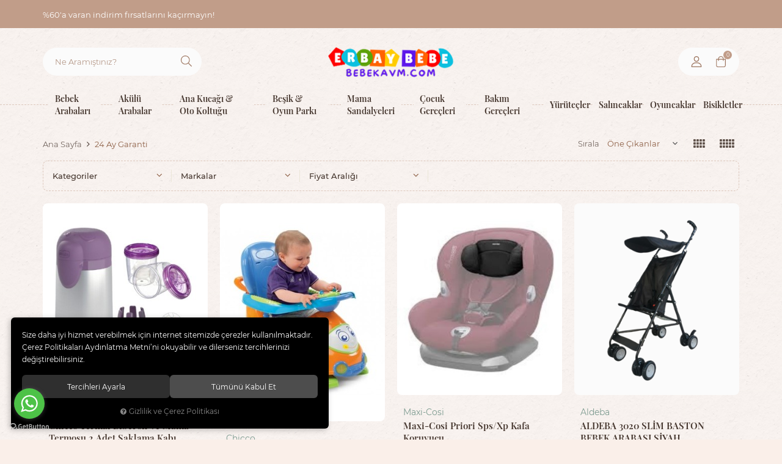

--- FILE ---
content_type: text/html; charset=UTF-8
request_url: https://www.bebekavm.com/l/7/24-ay-garanti
body_size: 118109
content:
<!DOCTYPE html>
<html lang="tr" data-dir="ltr">
<head>
	<!-- Tema 15 -->
	<meta name="viewport" content="width=device-width, initial-scale=1.0, maximum-scale=1.0, user-scalable=no">
	<meta http-equiv="Content-Type" content="text/html; charset=utf-8">
	<!--[if lt IE 9]>
	<script src="//www.bebekavm.com/themes/cdn/v2/scripts/html5shiv.min.js"></script>
	<script src="//www.bebekavm.com/themes/cdn/v2/scripts/respond.min.js"></script>
	<![endif]-->
	<meta property="og:title" content="BEBEKavm (BEBEK ALIŞ-VERİŞ MERKEZİ)">
	<meta property="og:description" content="BEBEKavm (BEBEK ALIŞ-VERİŞ MERKEZİ)">
	<meta name="description" content="Online Satış Mağazası">
	<meta name="keywords" content="BEBEK ALIŞVERİŞ MERKEZİ, oyun parkı, puset, Yürüteç, mama sandalyesi, oto koltuğu, bebek arabası,puset,bisiklet,akülü araba ,bianchi,salcano,chicco,kraft,oyuncak ,oto koltuğu,bebek salıncağı,çift yönlü bebek arabası,concord,crest,tortoise,fisher price,">
	<meta name="robots" content="index,follow">
	<meta name="author" content="www.bebekavm.com">
	<meta name="msvalidate.01" content="">
	<meta name="yandex-verification" content="">
	<link rel="icon" href="//www.bebekavm.com/UserFiles/Fotograflar/favicon.png">
	<title>BEBEKavm (BEBEK ALIŞ-VERİŞ MERKEZİ)</title>
	<link rel="canonical" href="https://www.bebekavm.com/l/7/24-ay-garanti">
	<script>var curl = 'http://www.bebekavm.com', ModulName = 'Urun', ccurl = '//www.bebekavm.com', cdn = '//www.bebekavm.com/themes/cdn', VarsayilanResim = '//www.bebekavm.com/UserFiles/Fotograflar/thumbs/no-image.png', ParaBirimi = 'TRY', site = {"curl":"http:\/\/www.bebekavm.com","ModulName":"Urun","ccurl":"\/\/www.bebekavm.com","cdn":"\/\/www.bebekavm.com\/themes\/cdn","VarsayilanResim":"\/\/www.bebekavm.com\/UserFiles\/Fotograflar\/thumbs\/no-image.png","GecerliDil":"tr","VaryasyonlariListele":"0","ParaBirimi":"TRY","ParaBirimiSolIkon":"","ParaBirimiSagIkon":"<i class='fa fa-try'><\/i>","StokTakibi":"1","domain":"bebekavm.com","StoksuzFiyat":"0","GecerliUlke":null,"GecerliIl":null,"GecerliIlce":null,"GecerliMahalle":null,"mobil":false,"teklif":"0","AnonimFiyatGosterme":"0","isUser":false,"VEtiket":[],"kurye":"0","lurl":"\/\/www.bebekavm.com","GecerliBolge":null,"yuvarlama":"0","CerezMesaji":1,"cookies":{"google_ga":"cookies.marketing","google_ga4":"cookies.marketing","google_gtm":"cookies.marketing","criteo":"cookies.marketing","facebook_pixel":"cookies.marketing","google_adwords":"false"},"ayniSepet":false,"gucluSifre":0,"dhl":"0","google_ga":"","google_ga4":"","google_gtm":"","google_adwords":null,"firma":"ERBAYBEBE B\u0130S\u0130KLET VE \u00c7OCUK GERE\u00c7LER\u0130","firmaKisa":"ErbayBebe","adresHarita":"0","stoksuzUrunNoIndex":0}, uye = {"mail":null,"adsoyad":null,"grup_id":null,"telif":0,"unvan":null,"vergi_no":null,"vergi_dairesi":null,"tckn":null,"tip":null,"nakitpuan":0,"nakitpuan_string":null,"smsIzin":null,"mailIzin":null,"bulten":null,"telefon":null}; var dil = {"cerezmesajitext":null,"cerezmesajikabul":null,"cerez1":"\u00c7erez Tercihleriniz"};</script>
	<script src="//www.bebekavm.com/themes/cdn/v2/jquery-3.6.0/jquery-3.6.0.min.js"></script>
	<script src="//www.bebekavm.com/themes/cdn/v2/scripts/kvkk.cookie.min.js?v=50543"></script>
	<link rel="stylesheet" href="//www.bebekavm.com/themes/cdn/v2/fonts/playfair-display-v2/playfair-display.min.css">
	<link rel="stylesheet" href="//www.bebekavm.com/themes/cdn/v2/fonts/montserrat-v2/montserrat.min.css">
	<link rel="stylesheet" href="//www.bebekavm.com/themes/cdn/v2/fonts/font-awesome/font-awesome.min.css">
	<link rel="stylesheet" href="//www.bebekavm.com/themes/bebekavm/css/css.demeti.min.css?v=50543">
	<link rel="stylesheet" href="//www.bebekavm.com/themes/bebekavm/css/animations.min.css"><script type="text/javascript">
    (function () {
        var options = {
            whatsapp: "905374032061",
            call_to_action: "Merhaba, nasıl yardımcı olabilirim?",
            position: "left",
        };
        var proto = document.location.protocol, host = "getbutton.io", url = proto + "//static." + host;
        var s = document.createElement('script'); s.type = 'text/javascript'; s.async = true; s.src = url + '/widget-send-button/js/init.js';
        s.onload = function () { WhWidgetSendButton.init(host, proto, options); };
        var x = document.getElementsByTagName('script')[0]; x.parentNode.insertBefore(s, x);
    })();
</script><link rel="next" href="https://www.bebekavm.com/l/7/24-ay-garanti?diger[]=YirmiDortAyGaranti&sayfa=2" />
</head>
<body data-page="Urun">
<div class="top">
	<div class="container">
		<div class="top-inner">
			
<ul class="side-nav">
	
</ul>

			<p>%60'a varan indirim fırsatlarını kaçırmayın!</p>
		</div>
	</div>
</div>
<header>
	<div class="container">
		<div class="header-inner">
			<div class="main-nav-wrapper">
				<div class="main-nav-toggle">
					<div class="icon">
						<svg class="open"><use xlink:href="#header-menu"></use></svg>
						<svg class="close"><use xlink:href="#close"></use></svg>
					</div>
				</div>
				
				
			</div>
			<div class="logo">
				<a href="//www.bebekavm.com"><img src="//www.bebekavm.com/UserFiles/Fotograflar/9392-30100png.png" width="240" height="80" alt="BEBEKavm (BEBEK ALIŞ-VERİŞ MERKEZİ)"></a>
			</div>
			<div class="user-nav-wrapper">
				<script>var KategoriID = "", MarkaID = "";</script>
<div class="search dropdown item">
    <div class="dropdown-toggle" type="button" data-toggle="dropdown">
        <div class="icon"><svg><use xlink:href="#search"></use></svg></div>
    </div>
    <div class="dropdown-menu">
        <div class="container">
            <form id="AramaForm" action="/arama">
                <input type="text" name="Keyword" class="form-control" id="Kelime" value="" tabindex="1" autocomplete="off" placeholder="Ne Aramıştınız?">
                <button id="SearchFormButton"><svg><use xlink:href="#search"></use></svg></button>
                <button type="button" class="dropdown-close"><svg><use xlink:href="#close"></use></svg></button>
            </form>
        </div>
    </div>
    <div class="dropdown-shadow"></div>
</div>

								<a href="//www.bebekavm.com/giris" class="account item">
					<div class="icon"><svg><use xlink:href="#user"></use></svg></div>
				</a>
				
				
				<div class="cart dropdown item">
					<div class="dropdown-toggle" type="button" data-toggle="dropdown">
						<div class="icon">
							<svg><use xlink:href="#cart"></use></svg>
							<div class="amount"></div>
						</div>
					</div>
					<div class="dropdown-menu">
					</div>
				</div>
			</div>
		</div>
	</div>
	<nav class="main-nav">
		<div class="container">
			
<ul class="top-nav">
	
	<li>
		<a href="https://www.bebekavm.com/bebek-arabalari" target="_self">Bebek Arabaları</a>
		
		
	</li>
	
	<li>
		<a href="https://www.bebekavm.com/akulu-arabalar" target="_self">Akülü Arabalar</a>
		
		
	</li>
	
	<li>
		<a href="https://www.bebekavm.com/ana-kucagi-oto-kol" target="_self">Ana Kucağı & Oto Koltuğu</a>
		
		
	</li>
	
	<li>
		<a href="https://www.bebekavm.com/besik-oyun-parki" target="_self">Beşik & Oyun Parkı</a>
		
		
	</li>
	
	<li>
		<a href="https://www.bebekavm.com/mama-sandalyeleri" target="_self">Mama Sandalyeleri</a>
		
		
	</li>
	
	<li>
		<a href="https://www.bebekavm.com/cocuk-gerecleri" target="_self">Çocuk Gereçleri</a>
		
		
	</li>
	
	<li>
		<a href="https://www.bebekavm.com/bakim-gerecleri" target="_self">Bakım Gereçleri</a>
		
		
	</li>
	
	<li>
		<a href="https://www.bebekavm.com/yurutec-ler" target="_self">Yürüteçler</a>
		
		
	</li>
	
	<li>
		<a href="https://www.bebekavm.com/salincaklar" target="_self">Salıncaklar</a>
		
		
	</li>
	
	<li>
		<a href="https://www.bebekavm.com/oyuncaklar" target="_self">Oyuncaklar</a>
		
		
	</li>
	
	<li>
		<a href="https://www.bebekavm.com/bisikletler-ve-atlar" target="_self">Bisikletler</a>
		
		
	</li>
	
</ul>

		</div>
	</nav>
</header>
<div class="nav-backdrop"></div>
<script>
	var TemaCevirileri = '{"Toplam":"Toplam","Adet":"Adet","Sil":"Sil","AlisveriseDevamEt":"Alışverişe devam et","SiparisiTamamla":"Siparişi Tamamla","SepetinizBos":"Sepetinizde ürün bulunamadı.","EbultenOnayla":"Lütfen e-bülten aboneliğinizi onaylayınız"}',
		turl = '//www.bebekavm.com/themes/bebekavm',
		FiltreOtomatikCalistir = 1,
		HataMesaji = 2;
	TemaCevirileri = (TemaCevirileri && TemaCevirileri != undefined ? $.parseJSON(TemaCevirileri) : $.parseJSON('{}'));
</script>


<div class="product-list-wrapper">
	<div class="container">
		<script src="//www.bebekavm.com/themes/cdn/v2/scripts/filtre.v1.min.js?v=50543"></script>
<form action="" method="get" id="filterForm" data-pagetype="3">
	<input type="hidden" name="OrderBy" value="" readonly>
	<div class="panel-group filter-container">
		<div class="panel">
			<div class="panel-heading">
				<h4 class="panel-title">Filtrele</h4>
				<a data-toggle="collapse" href="#filter"><i class="fa fa-bars"></i></a>
			</div>
			<div id="filter" class="panel-collapse collapse">
				<div class="panel-body">
										<div class="panel panel-item categories">
						<div class="panel-heading">
							<h4 class="panel-title">Kategoriler</h4>
							<a data-toggle="collapse" href="#categories"><i class="fa fa-angle-down" aria-hidden="true"></i></a>
						</div>
						<div id="categories" class="panel-collapse collapse in">
							<div class="panel-body">
								<ul class="list-unstyled">
																		<li><a href="https://www.bebekavm.com/akulu-arabalar" data-value="24" data-count="(12)">Akülü Arabalar</a></li>
									<li><a href="https://www.bebekavm.com/bakim-gerecleri" data-value="8" data-count="(11)">Bakım gereçleri </a></li>
									<li><a href="https://www.bebekavm.com/bebek-arabalari" data-value="17" data-count="(74)">Bebek Arabaları</a></li>
									<li><a href="https://www.bebekavm.com/besik-oyun-parki" data-value="1" data-count="(43)">Beşik & Oyun parkı </a></li>
									<li><a href="https://www.bebekavm.com/bisikletler-ve-atlar" data-value="28" data-count="(39)">Bisikletler</a></li>
									<li><a href="https://www.bebekavm.com/cocuk-gerecleri" data-value="9" data-count="(4)">Çocuk Gereçleri</a></li>
									<li><a href="https://www.bebekavm.com/ev-gerecleri" data-value="36" data-count="(2)">Ev Gereçleri</a></li>
									<li><a href="https://www.bebekavm.com/mama-sandalyeleri" data-value="6" data-count="(16)">Mama Sandalyeleri</a></li>
									<li><a href="https://www.bebekavm.com/ana-kucagi-oto-kol" data-value="3" data-count="(39)">Oto Koltuğu Ve Ana Kucağı</a></li>
									<li><a href="https://www.bebekavm.com/oto-koltuklari" data-value="4" data-count="(25)">Oto Koltukları</a></li>
									<li><a href="https://www.bebekavm.com/oyuncaklar" data-value="33" data-count="(2)">Oyuncaklar</a></li>
									<li><a href="https://www.bebekavm.com/salincaklar" data-value="5" data-count="(16)">Salıncaklar</a></li>
									<li><a href="https://www.bebekavm.com/firsat-urunler" data-value="34" data-count="(6)">Yedek Parça</a></li>
									<li><a href="https://www.bebekavm.com/yurutec-ler" data-value="7" data-count="(7)">Yürüteç</a></li>
								</ul>
							</div>
						</div>
					</div>
										<div class="panel panel-item brands">
						<div class="panel-heading">
							<h4 class="panel-title">Markalar</h4>
							<a data-toggle="collapse" href="#brands"><i class="fa fa-angle-down" aria-hidden="true"></i></a>
						</div>
						<div id="brands" class="panel-collapse collapse in">
							<div class="panel-body">
								<ul class="list-unstyled">
																		<li><label for="marka_95"><input type="checkbox" name="marka[]" id="marka_95" value="95" > Akar <span class="number">(4)</span></label></li>
									<li><label for="marka_62"><input type="checkbox" name="marka[]" id="marka_62" value="62" > Aldeba <span class="number">(1)</span></label></li>
									<li><label for="marka_119"><input type="checkbox" name="marka[]" id="marka_119" value="119" > Avionaut <span class="number">(3)</span></label></li>
									<li><label for="marka_43"><input type="checkbox" name="marka[]" id="marka_43" value="43" > Baby2Go <span class="number">(19)</span></label></li>
									<li><label for="marka_76"><input type="checkbox" name="marka[]" id="marka_76" value="76" > Babycare <span class="number">(2)</span></label></li>
									<li><label for="marka_85"><input type="checkbox" name="marka[]" id="marka_85" value="85" > Babyplus <span class="number">(2)</span></label></li>
									<li><label for="marka_42"><input type="checkbox" name="marka[]" id="marka_42" value="42" > Babytech <span class="number">(4)</span></label></li>
									<li><label for="marka_109"><input type="checkbox" name="marka[]" id="marka_109" value="109" > Bagi <span class="number">(1)</span></label></li>
									<li><label for="marka_120"><input type="checkbox" name="marka[]" id="marka_120" value="120" > blackstone <span class="number">(3)</span></label></li>
									<li><label for="marka_123"><input type="checkbox" name="marka[]" id="marka_123" value="123" > Bmw-Lisanslı <span class="number">(1)</span></label></li>
									<li><label for="marka_89"><input type="checkbox" name="marka[]" id="marka_89" value="89" > Bonibos <span class="number">(20)</span></label></li>
									<li><label for="marka_38"><input type="checkbox" name="marka[]" id="marka_38" value="38" > Carraro <span class="number">(11)</span></label></li>
									<li><label for="marka_20"><input type="checkbox" name="marka[]" id="marka_20" value="20" > Casual <span class="number">(6)</span></label></li>
									<li><label for="marka_5"><input type="checkbox" name="marka[]" id="marka_5" value="5" > Chicco <span class="number">(11)</span></label></li>
									<li><label for="marka_84"><input type="checkbox" name="marka[]" id="marka_84" value="84" > Chipolino <span class="number">(1)</span></label></li>
									<li><label for="marka_11"><input type="checkbox" name="marka[]" id="marka_11" value="11" > Ciciko <span class="number">(2)</span></label></li>
									<li><label for="marka_21"><input type="checkbox" name="marka[]" id="marka_21" value="21" > Concord <span class="number">(1)</span></label></li>
									<li><label for="marka_70"><input type="checkbox" name="marka[]" id="marka_70" value="70" > Corelli <span class="number">(19)</span></label></li>
									<li><label for="marka_112"><input type="checkbox" name="marka[]" id="marka_112" value="112" > Deerma <span class="number">(1)</span></label></li>
									<li><label for="marka_101"><input type="checkbox" name="marka[]" id="marka_101" value="101" > Dilaver <span class="number">(2)</span></label></li>
									<li><label for="marka_98"><input type="checkbox" name="marka[]" id="marka_98" value="98" > Enhoş Toys <span class="number">(1)</span></label></li>
									<li><label for="marka_7"><input type="checkbox" name="marka[]" id="marka_7" value="7" > Erbaybebe <span class="number">(1)</span></label></li>
									<li><label for="marka_78"><input type="checkbox" name="marka[]" id="marka_78" value="78" > Four Baby <span class="number">(23)</span></label></li>
									<li><label for="marka_26"><input type="checkbox" name="marka[]" id="marka_26" value="26" > Graco <span class="number">(1)</span></label></li>
									<li><label for="marka_100"><input type="checkbox" name="marka[]" id="marka_100" value="100" > Hamilton <span class="number">(1)</span></label></li>
									<li><label for="marka_96"><input type="checkbox" name="marka[]" id="marka_96" value="96" > Hobylife <span class="number">(1)</span></label></li>
									<li><label for="marka_107"><input type="checkbox" name="marka[]" id="marka_107" value="107" > Holmen <span class="number">(3)</span></label></li>
									<li><label for="marka_88"><input type="checkbox" name="marka[]" id="marka_88" value="88" > İnglesina <span class="number">(1)</span></label></li>
									<li><label for="marka_99"><input type="checkbox" name="marka[]" id="marka_99" value="99" > Joell <span class="number">(9)</span></label></li>
									<li><label for="marka_86"><input type="checkbox" name="marka[]" id="marka_86" value="86" > Joie <span class="number">(1)</span></label></li>
									<li><label for="marka_51"><input type="checkbox" name="marka[]" id="marka_51" value="51" > Kanz <span class="number">(4)</span></label></li>
									<li><label for="marka_1"><input type="checkbox" name="marka[]" id="marka_1" value="1" > Kraft <span class="number">(14)</span></label></li>
									<li><label for="marka_50"><input type="checkbox" name="marka[]" id="marka_50" value="50" > Lorelli <span class="number">(5)</span></label></li>
									<li><label for="marka_126"><input type="checkbox" name="marka[]" id="marka_126" value="126" > Maclaren <span class="number">(1)</span></label></li>
									<li><label for="marka_82"><input type="checkbox" name="marka[]" id="marka_82" value="82" > Mamas Papas <span class="number">(1)</span></label></li>
									<li><label for="marka_17"><input type="checkbox" name="marka[]" id="marka_17" value="17" > Maxi-Cosi <span class="number">(4)</span></label></li>
									<li><label for="marka_81"><input type="checkbox" name="marka[]" id="marka_81" value="81" > Motorola <span class="number">(1)</span></label></li>
									<li><label for="marka_83"><input type="checkbox" name="marka[]" id="marka_83" value="83" > Otto Plus <span class="number">(2)</span></label></li>
									<li><label for="marka_49"><input type="checkbox" name="marka[]" id="marka_49" value="49" > Papetto <span class="number">(3)</span></label></li>
									<li><label for="marka_63"><input type="checkbox" name="marka[]" id="marka_63" value="63" > Pashababy <span class="number">(5)</span></label></li>
									<li><label for="marka_13"><input type="checkbox" name="marka[]" id="marka_13" value="13" > Peg Perego <span class="number">(3)</span></label></li>
									<li><label for="marka_24"><input type="checkbox" name="marka[]" id="marka_24" value="24" > Philips Avent <span class="number">(3)</span></label></li>
									<li><label for="marka_4"><input type="checkbox" name="marka[]" id="marka_4" value="4" > Pilsan <span class="number">(4)</span></label></li>
									<li><label for="marka_80"><input type="checkbox" name="marka[]" id="marka_80" value="80" > Prava <span class="number">(10)</span></label></li>
									<li><label for="marka_27"><input type="checkbox" name="marka[]" id="marka_27" value="27" > Prego <span class="number">(26)</span></label></li>
									<li><label for="marka_25"><input type="checkbox" name="marka[]" id="marka_25" value="25" > Prego & Sunny  Baby  <span class="number">(20)</span></label></li>
									<li><label for="marka_113"><input type="checkbox" name="marka[]" id="marka_113" value="113" > Quard <span class="number">(2)</span></label></li>
									<li><label for="marka_127"><input type="checkbox" name="marka[]" id="marka_127" value="127" > Quero <span class="number">(1)</span></label></li>
									<li><label for="marka_55"><input type="checkbox" name="marka[]" id="marka_55" value="55" > Rival <span class="number">(5)</span></label></li>
									<li><label for="marka_103"><input type="checkbox" name="marka[]" id="marka_103" value="103" > Tunca <span class="number">(2)</span></label></li>
									<li><label for="marka_8"><input type="checkbox" name="marka[]" id="marka_8" value="8" > Unicare <span class="number">(1)</span></label></li>
									<li><label for="marka_73"><input type="checkbox" name="marka[]" id="marka_73" value="73" > Wellgro <span class="number">(3)</span></label></li>
									<li><label for="marka_110"><input type="checkbox" name="marka[]" id="marka_110" value="110" > Zuzu Toys <span class="number">(1)</span></label></li>
								</ul>
							</div>
						</div>
					</div>
										<div class="panel panel-item prices">
						<div class="panel-heading">
							<h4 class="panel-title">Fiyat Aralığı</h4>
							<a data-toggle="collapse" href="#prices"><i class="fa fa-angle-down" aria-hidden="true"></i></a>
						</div>
						<div id="prices" class="panel-collapse collapse in">
							<div class="panel-body">
								<div class="price-range">
									<div class="range">
										<span class="min_val">99</span>
										<span class="max_val">129999</span>
										<input type="hidden" class="min_value" value="99" id="EnDusukFiyatLimit">
										<input type="hidden" class="max_value" value="129999" id="EnYuksekFiyatLimit">
										<input type="hidden" name="EnDusukFiyat" id="EnDusukFiyat" value="99" placeholder="99">
										<input type="hidden" name="EnYuksekFiyat" id="EnYuksekFiyat" value="129999" placeholder="129999">
										<input class="para_birimi" type="hidden" value="" id="ParaBirimi">
									</div>
									<div id="slider"></div>
								</div>
							</div>
						</div>
					</div>
					
					<button type="button" class="btn hide" id="filterTrigger">Filtrele</button>
					<button type="button" class="btn hide" id="filterReset">Filtre Temizle</button>
				</div>
			</div>
		</div>
	</div>
  	<!--<input type="hidden" name="KeywordFiltre" value="" readonly>-->
</form>

		<ul class="list-unstyled hide" id="categories-nav">
        <li>
        <a href="https://www.bebekavm.com/akulu-arabalar" data-value="24">Akülü Arabalar</a>
                <i class="fa fa-angle-down" aria-hidden="true"></i>
        <ul class="list-unstyled">
                        <li>
                <a href="https://www.bebekavm.com/akulu-arabalar-akulu-arabalar" data-value="25">AKÜLÜ ARABALAR</a>
                
            </li>
            
            <li>
                <a href="https://www.bebekavm.com/akulu-yedek-parcalari" data-value="27">AKÜLÜ YEDEK PARÇALARI</a>
                
            </li>
            
            <li>
                <a href="https://www.bebekavm.com/pedalli-jeep" data-value="26">PEDALLI JEEP</a>
                
            </li>
            
        </ul>
        
    </li>
    
    <li>
        <a href="https://www.bebekavm.com/bakim-gerecleri" data-value="8">Bakım gereçleri </a>
        
    </li>
    
    <li>
        <a href="https://www.bebekavm.com/bebek-arabalari" data-value="17">Bebek Arabaları</a>
                <i class="fa fa-angle-down" aria-hidden="true"></i>
        <ul class="list-unstyled">
                        <li>
                <a href="https://www.bebekavm.com/b-arabalari-cift-yonlu" data-value="21">B.Arabaları Çift Yönlü</a>
                
            </li>
            
            <li>
                <a href="https://www.bebekavm.com/bebek-arabalari-baston" data-value="20">Bebek Arabaları Baston</a>
                
            </li>
            
            <li>
                <a href="https://www.bebekavm.com/bebek-arabalari-ikiz" data-value="19">Bebek Arabaları İkiz</a>
                
            </li>
            
            <li>
                <a href="https://www.bebekavm.com/bebek-arabalari-sport" data-value="18">Bebek Arabaları kabin</a>
                
            </li>
            
            <li>
                <a href="https://www.bebekavm.com/bebek-arabalari-travel-set" data-value="23">Bebek Arabaları Travel Set</a>
                
            </li>
            
        </ul>
        
    </li>
    
    <li>
        <a href="https://www.bebekavm.com/besik-oyun-parki" data-value="1">Beşik & Oyun parkı </a>
                <i class="fa fa-angle-down" aria-hidden="true"></i>
        <ul class="list-unstyled">
                        <li>
                <a href="https://www.bebekavm.com/bebek-yataklari" data-value="2">bebek yatakları</a>
                
            </li>
            
        </ul>
        
    </li>
    
    <li>
        <a href="https://www.bebekavm.com/bisikletler-ve-atlar" data-value="28">Bisikletler</a>
                <i class="fa fa-angle-down" aria-hidden="true"></i>
        <ul class="list-unstyled">
                        <li>
                <a href="https://www.bebekavm.com/bisikletler-1-5-yas" data-value="29">BİSİKLETLER 1-5 YAŞ</a>
                
            </li>
            
            <li>
                <a href="https://www.bebekavm.com/bisikletler-5-9-yas" data-value="30">BİSİKLETLER 5-9 YAŞ</a>
                
            </li>
            
            <li>
                <a href="https://www.bebekavm.com/bisikletler-9-99-yas" data-value="31">BİSİKLETLER 9-99 YAŞ</a>
                
            </li>
            
            <li>
                <a href="https://www.bebekavm.com/sallanan-atlar" data-value="32">SALLANAN ATLAR</a>
                
            </li>
            
        </ul>
        
    </li>
    
    <li>
        <a href="https://www.bebekavm.com/cocuk-gerecleri" data-value="9">Çocuk Gereçleri</a>
                <i class="fa fa-angle-down" aria-hidden="true"></i>
        <ul class="list-unstyled">
                        <li>
                <a href="https://www.bebekavm.com/bakim-cantalari" data-value="14">BAKIM ÇANTALARI</a>
                
            </li>
            
            <li>
                <a href="https://www.bebekavm.com/bebek-telsizleri" data-value="11">BEBEK TELSİZLERİ</a>
                
            </li>
            
            <li>
                <a href="https://www.bebekavm.com/buhar-makinalari" data-value="12">BUHAR MAKİNALARI</a>
                
            </li>
            
            <li>
                <a href="https://www.bebekavm.com/donenceler" data-value="13">DÖNENCELER</a>
                
            </li>
            
            <li>
                <a href="https://www.bebekavm.com/gogus-pompalari" data-value="16">GÖĞÜS POMPALARI</a>
                
            </li>
            
            <li>
                <a href="https://www.bebekavm.com/kangurular" data-value="10">KANGURULAR</a>
                
            </li>
            
            <li>
                <a href="https://www.bebekavm.com/klozet" data-value="15">KLOZET</a>
                
            </li>
            
        </ul>
        
    </li>
    
    <li>
        <a href="https://www.bebekavm.com/ev-gerecleri" data-value="36">Ev Gereçleri</a>
        
    </li>
    
    <li>
        <a href="https://www.bebekavm.com/mama-sandalyeleri" data-value="6">Mama Sandalyeleri</a>
        
    </li>
    
    <li>
        <a href="https://www.bebekavm.com/ana-kucagi-oto-kol" data-value="3">Oto Koltuğu Ve Ana Kucağı</a>
        
    </li>
    
    <li>
        <a href="https://www.bebekavm.com/oto-koltuklari" data-value="4">Oto Koltukları</a>
        
    </li>
    
    <li>
        <a href="https://www.bebekavm.com/oyuncaklar" data-value="33">Oyuncaklar</a>
        
    </li>
    
    <li>
        <a href="https://www.bebekavm.com/salincaklar" data-value="5">Salıncaklar</a>
        
    </li>
    
    <li>
        <a href="https://www.bebekavm.com/firsat-urunler" data-value="34">Yedek Parça</a>
                <i class="fa fa-angle-down" aria-hidden="true"></i>
        <ul class="list-unstyled">
                        <li>
                <a href="https://www.bebekavm.com/yedek-parca" data-value="35">yedek parça</a>
                
            </li>
            
        </ul>
        
    </li>
    
    <li>
        <a href="https://www.bebekavm.com/yurutec-ler" data-value="7">Yürüteç</a>
        
    </li>
    
</ul>
		<div class="list-header">
			<div class="breadcrumb">
	<ul class="list-unstyled">
				<li><a href="https://www.bebekavm.com"><span>Ana Sayfa</span></a></li>
		<li class="last"><a href="https://www.bebekavm.com/l/7/24-ay-garanti"><h1>24 Ay Garanti</h1></a></li>
	</ul>
</div>
		<script>var curl = "http://www.bebekavm.com", ModulName = "Urun", SelectedOrderBy = "", soldOut = "Tükendi";</script>
<script src="//www.bebekavm.com/themes/cdn/v2/scripts/urun.liste.min.js?v=50543"></script>

    <div class="order-by">
    <label for="OrderBySelect">Sırala</label>
    <select id="OrderBySelect" name="OrderBySelect" class="form-control">
      <option value="">Öne Çıkanlar</option>
      <option id="OrderByEnYeni" value="OrderByEnYeni" data-value="0">En Yeniler</option>
            <option id="OrderBySatis" value="OrderBySatis" data-value="0">Çok Satanlar</option>
      
            <option id="OrderByFiyatArtan" value="OrderByFiyatArtan" data-value="0">Artan Fiyat</option>
      <option id="OrderByFiyatAzalan" value="OrderByFiyatAzalan" data-value="0">Azalan Fiyat</option>
      
            <option id="OrderByIndirim" value="OrderByIndirim" data-value="0">İndirimdekiler</option>
      
      <option id="az" value="az" data-value="0">A'dan Z'ye</option>
      <option id="za" value="za" data-value="0">Z'den A'ya</option>
    </select>
  </div>
  <div class="view-style">
    <label id="one" data-col="col-xs-12 col-sm-12 col-md-4 col-lg-3"><i class="fa fa-ellipsis-v" aria-hidden="true"></i></label>
    <label id="two" data-col="col-xs-6 col-sm-6 col-md-4 col-lg-3"><i class="fa fa-ellipsis-v" aria-hidden="true"></i><i class="fa fa-ellipsis-v" aria-hidden="true"></i></label>
    <label id="three" data-col="col-xs-6 col-sm-4 col-md-4 col-lg-3"><i class="fa fa-ellipsis-v" aria-hidden="true"></i><i class="fa fa-ellipsis-v" aria-hidden="true"></i><i class="fa fa-ellipsis-v" aria-hidden="true"></i></label>
    <label id="four" data-col="col-xs-6 col-sm-4 col-md-3 col-lg-3"><i class="fa fa-ellipsis-v" aria-hidden="true"></i><i class="fa fa-ellipsis-v" aria-hidden="true"></i><i class="fa fa-ellipsis-v" aria-hidden="true"></i><i class="fa fa-ellipsis-v" aria-hidden="true"></i></label>
    <label id="five" data-col="col-xs-6 col-sm-4 col-md-3 col-lg-13"><i class="fa fa-ellipsis-v" aria-hidden="true"></i><i class="fa fa-ellipsis-v" aria-hidden="true"></i><i class="fa fa-ellipsis-v" aria-hidden="true"></i><i class="fa fa-ellipsis-v" aria-hidden="true"></i><i class="fa fa-ellipsis-v" aria-hidden="true"></i></label>
  </div>
  
</div>





<div class="category-detail"></div>

<div class="product-list">
  <div class="row">
        <div class="col-xs-6 col-sm-4 col-md-4 col-lg-3">
      <div class="product-item">
  <div class="image">
    <a href="https://www.bebekavm.com/chicco-termal-biberon-ve-mama-termosu" class="image-inner">
      <div class="lazy loading"><img src="//www.bebekavm.com/themes/cdn/images/hipotenus/placeholder.gif" data-src="//www.bebekavm.com/UserFiles/Fotograflar/thumbs/10179-chicco-termal-biberon-ve-mama-termosu-hediyeli-termos-termos.jpg" width="416" height="480" class="b-lazy" alt="Chicco Termal Biberon Ve Mama Termosu 2 Adet Saklama Kabı Hediyeli"></div>
      
    </a>
    
    
    
        <ul class="buttons">
      <li class="add-to-fav"><button class="FavoriEkleSilButton" data-param="FavorilereEkle" data-type="1" data-urun-id="2872"><svg><use xlink:href="#like"></use></svg></button></li>
      <li class="add-to-cart"><button class="SepeteEkleButton" data-urun-id="2872" data-birim="1"><svg><use xlink:href="#cart"></use></svg></button></li>
    </ul>
    
  </div>
  <ul class="labels">
    <li class="yeni" data-value="0"><span>Yeni</span></li>
    <li class="kampanya" data-value="1"><span>Kampanya</span></li>
    <li class="ucretsiz-kargo" data-value="1"><span>Ücretsiz Kargo</span></li>
  </ul>
  <div class="detail">
    <a href="https://www.bebekavm.com/chicco" class="brand">Chicco</a>
    <a href="https://www.bebekavm.com/chicco-termal-biberon-ve-mama-termosu" class="name">Chicco Termal Biberon Ve Mama Termosu 2 Adet Saklama Kabı Hediyeli</a>
    <p class="code">3990</p>
    <div class="price">
			
      
            <div class="last-price">2.499,00<i class='fa fa-try'></i></div>
      
      
      
      
    </div>
  </div>
</div>
    </div>
    
    <div class="col-xs-6 col-sm-4 col-md-4 col-lg-3">
      <div class="product-item">
  <div class="image">
    <a href="https://www.bebekavm.com/chicco-yeni-quatro-4in-1-gezi-yurume-arabasi-orange" class="image-inner">
      <div class="lazy loading"><img src="//www.bebekavm.com/themes/cdn/images/hipotenus/placeholder.gif" data-src="//www.bebekavm.com/UserFiles/Fotograflar/thumbs/760-997buyukjpg-997buyuk.jpg" width="416" height="480" class="b-lazy" alt="CHİCCO YENİ QUATRO 4İN 1 GEZİ YÜRÜME ARABASI ORANGE"></div>
      
    </a>
    
    
    
        <ul class="buttons">
      <li class="add-to-fav"><button class="FavoriEkleSilButton" data-param="FavorilereEkle" data-type="1" data-urun-id="2875"><svg><use xlink:href="#like"></use></svg></button></li>
      <li class="add-to-cart"><button class="SepeteEkleButton" data-urun-id="2875" data-birim="1"><svg><use xlink:href="#cart"></use></svg></button></li>
    </ul>
    
  </div>
  <ul class="labels">
    <li class="yeni" data-value="0"><span>Yeni</span></li>
    <li class="kampanya" data-value="1"><span>Kampanya</span></li>
    <li class="ucretsiz-kargo" data-value="1"><span>Ücretsiz Kargo</span></li>
  </ul>
  <div class="detail">
    <a href="https://www.bebekavm.com/chicco" class="brand">Chicco</a>
    <a href="https://www.bebekavm.com/chicco-yeni-quatro-4in-1-gezi-yurume-arabasi-orange" class="name">CHİCCO YENİ QUATRO 4İN 1 GEZİ YÜRÜME ARABASI ORANGE</a>
    <p class="code">5824</p>
    <div class="price">
			
      
            <div class="last-price">8.999,00<i class='fa fa-try'></i></div>
      
      
      
      
    </div>
  </div>
</div>
    </div>
    
    <div class="col-xs-6 col-sm-4 col-md-4 col-lg-3">
      <div class="product-item">
  <div class="image">
    <a href="https://www.bebekavm.com/maxi-cosi-priori-sps-xp-kafa-koruyucu" class="image-inner">
      <div class="lazy loading"><img src="//www.bebekavm.com/themes/cdn/images/hipotenus/placeholder.gif" data-src="//www.bebekavm.com/UserFiles/Fotograflar/thumbs/9231-maxi-cosi-priori-sps-xp-kafa-koruyucu-maxi-cosi-932-2071buyuk1jpg-2071buyuk1.jpg" width="416" height="480" class="b-lazy" alt="Maxi-Cosi Priori Sps/Xp Kafa Koruyucu"></div>
      
    </a>
    
    
    
        <ul class="buttons">
      <li class="add-to-fav"><button class="FavoriEkleSilButton" data-param="FavorilereEkle" data-type="1" data-urun-id="3014"><svg><use xlink:href="#like"></use></svg></button></li>
      <li class="add-to-cart"><button class="SepeteEkleButton" data-urun-id="3014" data-birim="1"><svg><use xlink:href="#cart"></use></svg></button></li>
    </ul>
    
  </div>
  <ul class="labels">
    <li class="yeni" data-value="0"><span>Yeni</span></li>
    <li class="kampanya" data-value="1"><span>Kampanya</span></li>
    <li class="ucretsiz-kargo" data-value="1"><span>Ücretsiz Kargo</span></li>
  </ul>
  <div class="detail">
    <a href="https://www.bebekavm.com/maxi-cosi" class="brand">Maxi-Cosi</a>
    <a href="https://www.bebekavm.com/maxi-cosi-priori-sps-xp-kafa-koruyucu" class="name">Maxi-Cosi Priori Sps/Xp Kafa Koruyucu</a>
    <p class="code">8420</p>
    <div class="price">
			
      
            <div class="last-price">379,00<i class='fa fa-try'></i></div>
      
      
      
      
    </div>
  </div>
</div>
    </div>
    
    <div class="col-xs-6 col-sm-4 col-md-4 col-lg-3">
      <div class="product-item">
  <div class="image">
    <a href="https://www.bebekavm.com/aldeba-3020-eco-baston-bebek-arabasi-siyah" class="image-inner">
      <div class="lazy loading"><img src="//www.bebekavm.com/themes/cdn/images/hipotenus/placeholder.gif" data-src="//www.bebekavm.com/UserFiles/Fotograflar/thumbs/4359-aldeba-3020-eco-baston-bebek-arabasi-siyah-aldeba-1-org-zoom-removebg-preview.png" width="416" height="480" class="b-lazy" alt="ALDEBA 3020 SLİM  BASTON BEBEK ARABASI SİYAH"></div>
      
    </a>
    
    
    
        <ul class="buttons">
      <li class="add-to-fav"><button class="FavoriEkleSilButton" data-param="FavorilereEkle" data-type="1" data-urun-id="3091"><svg><use xlink:href="#like"></use></svg></button></li>
      <li class="add-to-cart"><button class="SepeteEkleButton" data-urun-id="3091" data-birim="1"><svg><use xlink:href="#cart"></use></svg></button></li>
    </ul>
    
  </div>
  <ul class="labels">
    <li class="yeni" data-value="0"><span>Yeni</span></li>
    <li class="kampanya" data-value="1"><span>Kampanya</span></li>
    <li class="ucretsiz-kargo" data-value="1"><span>Ücretsiz Kargo</span></li>
  </ul>
  <div class="detail">
    <a href="https://www.bebekavm.com/aldeba" class="brand">Aldeba</a>
    <a href="https://www.bebekavm.com/aldeba-3020-eco-baston-bebek-arabasi-siyah" class="name">ALDEBA 3020 SLİM  BASTON BEBEK ARABASI SİYAH</a>
    <p class="code">2501</p>
    <div class="price">
			
      
            <div class="last-price">2.199,00<i class='fa fa-try'></i></div>
      
      
      
      
    </div>
  </div>
</div>
    </div>
    
    <div class="col-xs-6 col-sm-4 col-md-4 col-lg-3">
      <div class="product-item">
  <div class="image">
    <a href="https://www.bebekavm.com/kraft-yatas-lux-yayli-yatak-70x130" class="image-inner">
      <div class="lazy loading"><img src="//www.bebekavm.com/themes/cdn/images/hipotenus/placeholder.gif" data-src="//www.bebekavm.com/UserFiles/Fotograflar/thumbs/4284-kraft-yatas-lux-yayli-yatak-70x130-yatas-1063-2429buyukjpg-2429buyuk.jpg" width="416" height="480" class="b-lazy" alt="KRAFT YATAŞ LÜX YAYLI YATAK 70X130 cm"></div>
      
    </a>
    
    
    
        <ul class="buttons">
      <li class="add-to-fav"><button class="FavoriEkleSilButton" data-param="FavorilereEkle" data-type="1" data-urun-id="3117"><svg><use xlink:href="#like"></use></svg></button></li>
      <li class="add-to-cart"><button class="SepeteEkleButton" data-urun-id="3117" data-birim="1"><svg><use xlink:href="#cart"></use></svg></button></li>
    </ul>
    
  </div>
  <ul class="labels">
    <li class="yeni" data-value="0"><span>Yeni</span></li>
    <li class="kampanya" data-value="0"><span>Kampanya</span></li>
    <li class="ucretsiz-kargo" data-value="1"><span>Ücretsiz Kargo</span></li>
  </ul>
  <div class="detail">
    <a href="https://www.bebekavm.com/kraft" class="brand">Kraft</a>
    <a href="https://www.bebekavm.com/kraft-yatas-lux-yayli-yatak-70x130" class="name">KRAFT YATAŞ LÜX YAYLI YATAK 70X130 cm</a>
    <p class="code">4153</p>
    <div class="price">
			
      
            <div class="last-price">4.999,00<i class='fa fa-try'></i></div>
      
      
      
      
    </div>
  </div>
</div>
    </div>
    
    <div class="col-xs-6 col-sm-4 col-md-4 col-lg-3">
      <div class="product-item">
  <div class="image">
    <a href="https://www.bebekavm.com/chicco-lullaby-europa-oyun-parki-red" class="image-inner">
      <div class="lazy loading"><img src="//www.bebekavm.com/themes/cdn/images/hipotenus/placeholder.gif" data-src="//www.bebekavm.com/UserFiles/Fotograflar/thumbs/7551-chicco-lullaby-europa-oyun-parki-red-14530-1170-5658buyukjpg-5658buyuk.jpg" width="416" height="480" class="b-lazy" alt="Chicco Lullaby Europa Oyun Parkı+ Yatak Hediyeli"></div>
      
    </a>
    
    
    
        <ul class="buttons">
      <li class="add-to-fav"><button class="FavoriEkleSilButton" data-param="FavorilereEkle" data-type="1" data-urun-id="3212"><svg><use xlink:href="#like"></use></svg></button></li>
      <li class="add-to-cart"><button class="SepeteEkleButton" data-urun-id="3212" data-birim="1"><svg><use xlink:href="#cart"></use></svg></button></li>
    </ul>
    
  </div>
  <ul class="labels">
    <li class="yeni" data-value="0"><span>Yeni</span></li>
    <li class="kampanya" data-value="1"><span>Kampanya</span></li>
    <li class="ucretsiz-kargo" data-value="1"><span>Ücretsiz Kargo</span></li>
  </ul>
  <div class="detail">
    <a href="https://www.bebekavm.com/chicco" class="brand">Chicco</a>
    <a href="https://www.bebekavm.com/chicco-lullaby-europa-oyun-parki-red" class="name">Chicco Lullaby Europa Oyun Parkı+ Yatak Hediyeli</a>
    <p class="code">9530</p>
    <div class="price">
			
      
            <div class="last-price">9.999,00<i class='fa fa-try'></i></div>
      
      
      
      
    </div>
  </div>
</div>
    </div>
    
    <div class="col-xs-6 col-sm-4 col-md-4 col-lg-3">
      <div class="product-item">
  <div class="image">
    <a href="https://www.bebekavm.com/maxi-cosi-priori-xp-9-18-kg-blue-night" class="image-inner">
      <div class="lazy loading"><img src="//www.bebekavm.com/themes/cdn/images/hipotenus/placeholder.gif" data-src="//www.bebekavm.com/UserFiles/Fotograflar/thumbs/9125-maxi-cosi-priori-xp-9-18-kg-blue-night-priori-1250-7801buyukjpg-7801buyuk.jpg" width="416" height="480" class="b-lazy" alt="Maxi - Cosi Priori Xp 9-18 Kg Blue Night"></div>
      
    </a>
    
    
    
        <ul class="buttons">
      <li class="add-to-fav"><button class="FavoriEkleSilButton" data-param="FavorilereEkle" data-type="1" data-urun-id="3430"><svg><use xlink:href="#like"></use></svg></button></li>
      <li class="add-to-cart"><button class="SepeteEkleButton" data-urun-id="3430" data-birim="1"><svg><use xlink:href="#cart"></use></svg></button></li>
    </ul>
    
  </div>
  <ul class="labels">
    <li class="yeni" data-value="0"><span>Yeni</span></li>
    <li class="kampanya" data-value="1"><span>Kampanya</span></li>
    <li class="ucretsiz-kargo" data-value="1"><span>Ücretsiz Kargo</span></li>
  </ul>
  <div class="detail">
    <a href="https://www.bebekavm.com/maxi-cosi" class="brand">Maxi-Cosi</a>
    <a href="https://www.bebekavm.com/maxi-cosi-priori-xp-9-18-kg-blue-night" class="name">Maxi - Cosi Priori Xp 9-18 Kg Blue Night</a>
    <p class="code">6120</p>
    <div class="price">
			
      
            <div class="last-price">4.999,00<i class='fa fa-try'></i></div>
      
      
      
      
    </div>
  </div>
</div>
    </div>
    
    <div class="col-xs-6 col-sm-4 col-md-4 col-lg-3">
      <div class="product-item">
  <div class="image">
    <a href="https://www.bebekavm.com/concord-vario-xt-5" class="image-inner">
      <div class="lazy loading"><img src="//www.bebekavm.com/themes/cdn/images/hipotenus/placeholder.gif" data-src="//www.bebekavm.com/UserFiles/Fotograflar/thumbs/11568-concord-vario-xt-5-9-36-kg-isofix-concord-ekran-goruntusu-2025-11-30-230428.jpg" width="416" height="480" class="b-lazy" alt="Concord Vario XT-5 -9-36 KG İSOFİX"></div>
      
    </a>
    
    
    
        <ul class="buttons">
      <li class="add-to-fav"><button class="FavoriEkleSilButton" data-param="FavorilereEkle" data-type="1" data-urun-id="3926"><svg><use xlink:href="#like"></use></svg></button></li>
      <li class="add-to-cart"><button class="SepeteEkleButton" data-urun-id="3926" data-birim="1"><svg><use xlink:href="#cart"></use></svg></button></li>
    </ul>
    
  </div>
  <ul class="labels">
    <li class="yeni" data-value="0"><span>Yeni</span></li>
    <li class="kampanya" data-value="1"><span>Kampanya</span></li>
    <li class="ucretsiz-kargo" data-value="1"><span>Ücretsiz Kargo</span></li>
  </ul>
  <div class="detail">
    <a href="https://www.bebekavm.com/concord" class="brand">Concord</a>
    <a href="https://www.bebekavm.com/concord-vario-xt-5" class="name">Concord Vario XT-5 -9-36 KG İSOFİX</a>
    <p class="code">1122</p>
    <div class="price">
			
            <div class="discounted-price">7.499,25<i class='fa fa-try'></i></div>
      <div class="old-price">9.999,00<i class='fa fa-try'></i></div>
      <span class="discount">%25</span>
      
      
      
      
      
    </div>
  </div>
</div>
    </div>
    
    <div class="col-xs-6 col-sm-4 col-md-4 col-lg-3">
      <div class="product-item">
  <div class="image">
    <a href="https://www.bebekavm.com/ppetto-mini-oyun-parki-pembe-45x80" class="image-inner">
      <div class="lazy loading"><img src="//www.bebekavm.com/themes/cdn/images/hipotenus/placeholder.gif" data-src="//www.bebekavm.com/UserFiles/Fotograflar/thumbs/6150-papetto-kucuk-oyun-parki-45x80-cm-papetto-4127-papetto-mini-oyun-parki-45x80-cm-sunger-yatak-papetto-thumbnail-img-20210614-140233.jpg" width="416" height="480" class="b-lazy" alt="Papetto Mini Oyun Parkı 45X80 Cm Pembe"></div>
      
    </a>
    
    
    
        <ul class="buttons">
      <li class="add-to-fav"><button class="FavoriEkleSilButton" data-param="FavorilereEkle" data-type="1" data-urun-id="3931"><svg><use xlink:href="#like"></use></svg></button></li>
      <li class="add-to-cart"><button class="SepeteEkleButton" data-urun-id="3931" data-birim="1"><svg><use xlink:href="#cart"></use></svg></button></li>
    </ul>
    
  </div>
  <ul class="labels">
    <li class="yeni" data-value="0"><span>Yeni</span></li>
    <li class="kampanya" data-value="1"><span>Kampanya</span></li>
    <li class="ucretsiz-kargo" data-value="1"><span>Ücretsiz Kargo</span></li>
  </ul>
  <div class="detail">
    <a href="https://www.bebekavm.com/papetto" class="brand">Papetto</a>
    <a href="https://www.bebekavm.com/ppetto-mini-oyun-parki-pembe-45x80" class="name">Papetto Mini Oyun Parkı 45X80 Cm Pembe</a>
    <p class="code">6732</p>
    <div class="price">
			
      
            <div class="last-price">2.999,00<i class='fa fa-try'></i></div>
      
      
      
      
    </div>
  </div>
</div>
    </div>
    
    <div class="col-xs-6 col-sm-4 col-md-4 col-lg-3">
      <div class="product-item">
  <div class="image">
    <a href="https://www.bebekavm.com/papetto-mini-oyun-parki-mavi-45x80" class="image-inner">
      <div class="lazy loading"><img src="//www.bebekavm.com/themes/cdn/images/hipotenus/placeholder.gif" data-src="//www.bebekavm.com/UserFiles/Fotograflar/thumbs/7948-papetto-mini-oyun-parki-45x80-cm-mavi-papetto-mini-oyun-parki-45x80-cm-04611665.jpg" width="416" height="480" class="b-lazy" alt="Papetto Mini Oyun Parkı 45X80 Cm Mavi"></div>
      
    </a>
    
    
    
        <ul class="buttons">
      <li class="add-to-fav"><button class="FavoriEkleSilButton" data-param="FavorilereEkle" data-type="1" data-urun-id="3932"><svg><use xlink:href="#like"></use></svg></button></li>
      <li class="add-to-cart"><button class="SepeteEkleButton" data-urun-id="3932" data-birim="1"><svg><use xlink:href="#cart"></use></svg></button></li>
    </ul>
    
  </div>
  <ul class="labels">
    <li class="yeni" data-value="0"><span>Yeni</span></li>
    <li class="kampanya" data-value="1"><span>Kampanya</span></li>
    <li class="ucretsiz-kargo" data-value="1"><span>Ücretsiz Kargo</span></li>
  </ul>
  <div class="detail">
    <a href="https://www.bebekavm.com/papetto" class="brand">Papetto</a>
    <a href="https://www.bebekavm.com/papetto-mini-oyun-parki-mavi-45x80" class="name">Papetto Mini Oyun Parkı 45X80 Cm Mavi</a>
    <p class="code">6733</p>
    <div class="price">
			
      
            <div class="last-price">2.999,00<i class='fa fa-try'></i></div>
      
      
      
      
    </div>
  </div>
</div>
    </div>
    
    <div class="col-xs-6 col-sm-4 col-md-4 col-lg-3">
      <div class="product-item">
  <div class="image">
    <a href="https://www.bebekavm.com/peg-perego-pliko-mini-classico-twin-ikiz-bebek-arabasi-mod-red" class="image-inner">
      <div class="lazy loading"><img src="//www.bebekavm.com/themes/cdn/images/hipotenus/placeholder.gif" data-src="//www.bebekavm.com/UserFiles/Fotograflar/thumbs/2505-peg-perego-pliko-mini-classico-twin-ikiz-bebek-arabasi-mod-red-d7c64793-6b62-4f2c-ae52-d10a4a090a42-jpg-d7c64793-6b62-4f2c-ae52-d10a4a090a42.jpg" width="416" height="480" class="b-lazy" alt="Peg Perego Pliko Mini Classico Twin İkiz Bebek Arabası Mod Red"></div>
      
    </a>
    
    
    
        <ul class="buttons">
      <li class="add-to-fav"><button class="FavoriEkleSilButton" data-param="FavorilereEkle" data-type="1" data-urun-id="3939"><svg><use xlink:href="#like"></use></svg></button></li>
      <li class="add-to-cart"><button class="SepeteEkleButton" data-urun-id="3939" data-birim="1"><svg><use xlink:href="#cart"></use></svg></button></li>
    </ul>
    
  </div>
  <ul class="labels">
    <li class="yeni" data-value="0"><span>Yeni</span></li>
    <li class="kampanya" data-value="1"><span>Kampanya</span></li>
    <li class="ucretsiz-kargo" data-value="1"><span>Ücretsiz Kargo</span></li>
  </ul>
  <div class="detail">
    <a href="https://www.bebekavm.com/peg-perego" class="brand">Peg Perego</a>
    <a href="https://www.bebekavm.com/peg-perego-pliko-mini-classico-twin-ikiz-bebek-arabasi-mod-red" class="name">Peg Perego Pliko Mini Classico Twin İkiz Bebek Arabası Mod Red</a>
    <p class="code">6719</p>
    <div class="price">
			
      
            <div class="last-price">17.999,00<i class='fa fa-try'></i></div>
      
      
      
      
    </div>
  </div>
</div>
    </div>
    
    <div class="col-xs-6 col-sm-4 col-md-4 col-lg-3">
      <div class="product-item">
  <div class="image">
    <a href="https://www.bebekavm.com/kraft-north-donenceli-oyun-parki-park-yatak-70x110-kirmizi" class="image-inner">
      <div class="lazy loading"><img src="//www.bebekavm.com/themes/cdn/images/hipotenus/placeholder.gif" data-src="//www.bebekavm.com/UserFiles/Fotograflar/thumbs/2724-kraft-north-donenceli-oyun-parki-park-yatak-70x110-kirmizi-06-1833-jpg-06-1833.jpg" width="416" height="480" class="b-lazy" alt="Kraft North Dönenceli Oyun Parkı 70x110 Kırmızı"></div>
      
    </a>
    
    
    
        <ul class="buttons">
      <li class="add-to-fav"><button class="FavoriEkleSilButton" data-param="FavorilereEkle" data-type="1" data-urun-id="4019"><svg><use xlink:href="#like"></use></svg></button></li>
      <li class="add-to-cart"><button class="SepeteEkleButton" data-urun-id="4019" data-birim="1"><svg><use xlink:href="#cart"></use></svg></button></li>
    </ul>
    
  </div>
  <ul class="labels">
    <li class="yeni" data-value="0"><span>Yeni</span></li>
    <li class="kampanya" data-value="1"><span>Kampanya</span></li>
    <li class="ucretsiz-kargo" data-value="1"><span>Ücretsiz Kargo</span></li>
  </ul>
  <div class="detail">
    <a href="https://www.bebekavm.com/kraft" class="brand">Kraft</a>
    <a href="https://www.bebekavm.com/kraft-north-donenceli-oyun-parki-park-yatak-70x110-kirmizi" class="name">Kraft North Dönenceli Oyun Parkı 70x110 Kırmızı</a>
    <p class="code">8769</p>
    <div class="price">
			
      
            <div class="last-price">4.990,00<i class='fa fa-try'></i></div>
      
      
      
      
    </div>
  </div>
</div>
    </div>
    
    <div class="col-xs-6 col-sm-4 col-md-4 col-lg-3">
      <div class="product-item">
  <div class="image">
    <a href="https://www.bebekavm.com/baby-tech-extra-60x120-boyasiz-ahsap-anne-yani-besik" class="image-inner">
      <div class="lazy loading"><img src="//www.bebekavm.com/themes/cdn/images/hipotenus/placeholder.gif" data-src="//www.bebekavm.com/UserFiles/Fotograflar/thumbs/2737-baby-tech-extra-60x120-boyasiz-ahsap-anne-yani-besik-2253-quin-jpg-2253-quin.jpg" width="416" height="480" class="b-lazy" alt="Baby Tech Extra 60x120 doğal Naturel Ahşap Anne Yanı Beşik"></div>
      
    </a>
    
    
    
        <ul class="buttons">
      <li class="add-to-fav"><button class="FavoriEkleSilButton" data-param="FavorilereEkle" data-type="1" data-urun-id="4024"><svg><use xlink:href="#like"></use></svg></button></li>
      <li class="add-to-cart"><button class="SepeteEkleButton" data-urun-id="4024" data-birim="1"><svg><use xlink:href="#cart"></use></svg></button></li>
    </ul>
    
  </div>
  <ul class="labels">
    <li class="yeni" data-value="0"><span>Yeni</span></li>
    <li class="kampanya" data-value="1"><span>Kampanya</span></li>
    <li class="ucretsiz-kargo" data-value="1"><span>Ücretsiz Kargo</span></li>
  </ul>
  <div class="detail">
    <a href="https://www.bebekavm.com/babytech" class="brand">Babytech</a>
    <a href="https://www.bebekavm.com/baby-tech-extra-60x120-boyasiz-ahsap-anne-yani-besik" class="name">Baby Tech Extra 60x120 doğal Naturel Ahşap Anne Yanı Beşik</a>
    <p class="code">1200</p>
    <div class="price">
			
      
            <div class="last-price">8.999,00<i class='fa fa-try'></i></div>
      
      
      
      
    </div>
  </div>
</div>
    </div>
    
    <div class="col-xs-6 col-sm-4 col-md-4 col-lg-3">
      <div class="product-item">
  <div class="image">
    <a href="https://www.bebekavm.com/baby-tech-beyaz-lake-sepet-besik" class="image-inner">
      <div class="lazy loading"><img src="//www.bebekavm.com/themes/cdn/images/hipotenus/placeholder.gif" data-src="//www.bebekavm.com/UserFiles/Fotograflar/thumbs/2742-baby-tech-beyaz-lake-sepet-besik-ahsap-sepet-besikler-baby-tech-beyaz-lak-5e2b-jpg-ahsap-sepet-besikler-baby-tech-beyaz-lak-5e2b.jpg" width="416" height="480" class="b-lazy" alt="Baby Tech Beyaz Lake Sepet Beşik"></div>
      
    </a>
    
    
    
        <ul class="buttons">
      <li class="add-to-fav"><button class="FavoriEkleSilButton" data-param="FavorilereEkle" data-type="1" data-urun-id="4025"><svg><use xlink:href="#like"></use></svg></button></li>
      <li class="add-to-cart"><button class="SepeteEkleButton" data-urun-id="4025" data-birim="1"><svg><use xlink:href="#cart"></use></svg></button></li>
    </ul>
    
  </div>
  <ul class="labels">
    <li class="yeni" data-value="0"><span>Yeni</span></li>
    <li class="kampanya" data-value="1"><span>Kampanya</span></li>
    <li class="ucretsiz-kargo" data-value="1"><span>Ücretsiz Kargo</span></li>
  </ul>
  <div class="detail">
    <a href="https://www.bebekavm.com/babytech" class="brand">Babytech</a>
    <a href="https://www.bebekavm.com/baby-tech-beyaz-lake-sepet-besik" class="name">Baby Tech Beyaz Lake Sepet Beşik</a>
    <p class="code">1300</p>
    <div class="price">
			
      
            <div class="last-price">4.999,00<i class='fa fa-try'></i></div>
      
      
      
      
    </div>
  </div>
</div>
    </div>
    
    <div class="col-xs-6 col-sm-4 col-md-4 col-lg-3">
      <div class="product-item">
  <div class="image">
    <a href="https://www.bebekavm.com/casual-funny-ana-kucagi-0-13-kg-pembe" class="image-inner">
      <div class="lazy loading"><img src="//www.bebekavm.com/themes/cdn/images/hipotenus/placeholder.gif" data-src="//www.bebekavm.com/UserFiles/Fotograflar/thumbs/11334-casual-trona-funny-ana-kucagi-0-13-kg-pembe-casual-resminin-kalitesini.png" width="416" height="480" class="b-lazy" alt="Casual Trona Funny Ana Kucağı 0-13 kg  Pembe"></div>
      
    </a>
    
    
    
        <ul class="buttons">
      <li class="add-to-fav"><button class="FavoriEkleSilButton" data-param="FavorilereEkle" data-type="1" data-urun-id="4074"><svg><use xlink:href="#like"></use></svg></button></li>
      <li class="add-to-cart"><button class="SepeteEkleButton" data-urun-id="4074" data-birim="1"><svg><use xlink:href="#cart"></use></svg></button></li>
    </ul>
    
  </div>
  <ul class="labels">
    <li class="yeni" data-value="0"><span>Yeni</span></li>
    <li class="kampanya" data-value="1"><span>Kampanya</span></li>
    <li class="ucretsiz-kargo" data-value="1"><span>Ücretsiz Kargo</span></li>
  </ul>
  <div class="detail">
    <a href="https://www.bebekavm.com/casual" class="brand">Casual</a>
    <a href="https://www.bebekavm.com/casual-funny-ana-kucagi-0-13-kg-pembe" class="name">Casual Trona Funny Ana Kucağı 0-13 kg  Pembe</a>
    <p class="code">7909</p>
    <div class="price">
			
      
            <div class="last-price">2.699,00<i class='fa fa-try'></i></div>
      
      
      
      
    </div>
  </div>
</div>
    </div>
    
    <div class="col-xs-6 col-sm-4 col-md-4 col-lg-3">
      <div class="product-item">
  <div class="image">
    <a href="https://www.bebekavm.com/corelli-like-2-0-700c-k-18" class="image-inner">
      <div class="lazy loading"><img src="//www.bebekavm.com/themes/cdn/images/hipotenus/placeholder.gif" data-src="//www.bebekavm.com/UserFiles/Fotograflar/thumbs/2986-corelli-like-2-0-700c-k-18-3-18-jpg-3-18.jpg" width="416" height="480" class="b-lazy" alt="Corelli LİKE 2,0 Lady  ''28 jant ''Yol bisikleti ''700C '' Size:18''HD''24 vites"></div>
      
    </a>
    
    
    
        <ul class="buttons">
      <li class="add-to-fav"><button class="FavoriEkleSilButton" data-param="FavorilereEkle" data-type="1" data-urun-id="4116"><svg><use xlink:href="#like"></use></svg></button></li>
      <li class="add-to-cart"><button class="SepeteEkleButton" data-urun-id="4116" data-birim="1"><svg><use xlink:href="#cart"></use></svg></button></li>
    </ul>
    
  </div>
  <ul class="labels">
    <li class="yeni" data-value="0"><span>Yeni</span></li>
    <li class="kampanya" data-value="0"><span>Kampanya</span></li>
    <li class="ucretsiz-kargo" data-value="1"><span>Ücretsiz Kargo</span></li>
  </ul>
  <div class="detail">
    <a href="https://www.bebekavm.com/corelli" class="brand">Corelli</a>
    <a href="https://www.bebekavm.com/corelli-like-2-0-700c-k-18" class="name">Corelli LİKE 2,0 Lady  ''28 jant ''Yol bisikleti ''700C '' Size:18''HD''24 vites</a>
    <p class="code">1696</p>
    <div class="price">
			
      
            <div class="last-price">14.900,00<i class='fa fa-try'></i></div>
      
      
      
      
    </div>
  </div>
</div>
    </div>
    
    <div class="col-xs-6 col-sm-4 col-md-4 col-lg-3">
      <div class="product-item">
  <div class="image">
    <a href="https://www.bebekavm.com/sunny-baby-trendfix-0-36-kag-black" class="image-inner">
      <div class="lazy loading"><img src="//www.bebekavm.com/themes/cdn/images/hipotenus/placeholder.gif" data-src="//www.bebekavm.com/UserFiles/Fotograflar/thumbs/3202-sunny-baby-trendfix-0-36-kag-black-1-png-1.png" width="416" height="480" class="b-lazy" alt="Prego Sunny Baby  Tredfix Oto Koltuğu 0-36 Kg / Black "></div>
      
    </a>
    
    
    
        <ul class="buttons">
      <li class="add-to-fav"><button class="FavoriEkleSilButton" data-param="FavorilereEkle" data-type="1" data-urun-id="4182"><svg><use xlink:href="#like"></use></svg></button></li>
      <li class="add-to-cart"><button class="SepeteEkleButton" data-urun-id="4182" data-birim="1"><svg><use xlink:href="#cart"></use></svg></button></li>
    </ul>
    
  </div>
  <ul class="labels">
    <li class="yeni" data-value="0"><span>Yeni</span></li>
    <li class="kampanya" data-value="1"><span>Kampanya</span></li>
    <li class="ucretsiz-kargo" data-value="1"><span>Ücretsiz Kargo</span></li>
  </ul>
  <div class="detail">
    <a href="https://www.bebekavm.com/sunny-baby" class="brand">Prego & Sunny  Baby </a>
    <a href="https://www.bebekavm.com/sunny-baby-trendfix-0-36-kag-black" class="name">Prego Sunny Baby  Tredfix Oto Koltuğu 0-36 Kg / Black </a>
    <p class="code">4110</p>
    <div class="price">
			
            <div class="discounted-price">9.749,25<i class='fa fa-try'></i></div>
      <div class="old-price">12.999,00<i class='fa fa-try'></i></div>
      <span class="discount">%25</span>
      
      
      
      
      
    </div>
  </div>
</div>
    </div>
    
    <div class="col-xs-6 col-sm-4 col-md-4 col-lg-3">
      <div class="product-item">
  <div class="image">
    <a href="https://www.bebekavm.com/lorelli-aviator-0-36kg-isofix-oto-koltugu-gri" class="image-inner">
      <div class="lazy loading"><img src="//www.bebekavm.com/themes/cdn/images/hipotenus/placeholder.gif" data-src="//www.bebekavm.com/UserFiles/Fotograflar/thumbs/8262-lorelli-aviator-0-36-kg-isofix-oto-koltugu-light-grey-aviator-5515-lorelli-aviator-0-36kg-isofix-oto-koltugu-light-dark-grey-lorelli-chicco-termal-biberon-termosu72237-454167414.jpg" width="416" height="480" class="b-lazy" alt="Lorelli Aviator 0-36 Kg İsofix Oto Koltuğu / Açık Gri"></div>
      
    </a>
    
    
    
        <ul class="buttons">
      <li class="add-to-fav"><button class="FavoriEkleSilButton" data-param="FavorilereEkle" data-type="1" data-urun-id="4226"><svg><use xlink:href="#like"></use></svg></button></li>
      <li class="add-to-cart"><button class="SepeteEkleButton" data-urun-id="4226" data-birim="1"><svg><use xlink:href="#cart"></use></svg></button></li>
    </ul>
    
  </div>
  <ul class="labels">
    <li class="yeni" data-value="0"><span>Yeni</span></li>
    <li class="kampanya" data-value="1"><span>Kampanya</span></li>
    <li class="ucretsiz-kargo" data-value="1"><span>Ücretsiz Kargo</span></li>
  </ul>
  <div class="detail">
    <a href="https://www.bebekavm.com/lorelli" class="brand">Lorelli</a>
    <a href="https://www.bebekavm.com/lorelli-aviator-0-36kg-isofix-oto-koltugu-gri" class="name">Lorelli Aviator 0-36 Kg İsofix Oto Koltuğu / Açık Gri</a>
    <p class="code">6355</p>
    <div class="price">
			
            <div class="discounted-price">7.349,25<i class='fa fa-try'></i></div>
      <div class="old-price">9.799,00<i class='fa fa-try'></i></div>
      <span class="discount">%25</span>
      
      
      
      
      
    </div>
  </div>
</div>
    </div>
    
    <div class="col-xs-6 col-sm-4 col-md-4 col-lg-3">
      <div class="product-item">
  <div class="image">
    <a href="https://www.bebekavm.com/prava-tasima-0-13-kg-siyah" class="image-inner">
      <div class="lazy loading"><img src="//www.bebekavm.com/themes/cdn/images/hipotenus/placeholder.gif" data-src="//www.bebekavm.com/UserFiles/Fotograflar/thumbs/4356-prava-tasima-0-13-kg-siyah-prava-1-org-zoom.jpg" width="416" height="480" class="b-lazy" alt="Prava Egg Taşıma 0-13 Kg Siyah"></div>
      
    </a>
    
    
    
        <ul class="buttons">
      <li class="add-to-fav"><button class="FavoriEkleSilButton" data-param="FavorilereEkle" data-type="1" data-urun-id="4244"><svg><use xlink:href="#like"></use></svg></button></li>
      <li class="add-to-cart"><button class="SepeteEkleButton" data-urun-id="4244" data-birim="1"><svg><use xlink:href="#cart"></use></svg></button></li>
    </ul>
    
  </div>
  <ul class="labels">
    <li class="yeni" data-value="0"><span>Yeni</span></li>
    <li class="kampanya" data-value="1"><span>Kampanya</span></li>
    <li class="ucretsiz-kargo" data-value="1"><span>Ücretsiz Kargo</span></li>
  </ul>
  <div class="detail">
    <a href="https://www.bebekavm.com/prava" class="brand">Prava</a>
    <a href="https://www.bebekavm.com/prava-tasima-0-13-kg-siyah" class="name">Prava Egg Taşıma 0-13 Kg Siyah</a>
    <p class="code">7035</p>
    <div class="price">
			
      
            <div class="last-price">1.999,00<i class='fa fa-try'></i></div>
      
      
      
      
    </div>
  </div>
</div>
    </div>
    
    <div class="col-xs-6 col-sm-4 col-md-4 col-lg-3">
      <div class="product-item">
  <div class="image">
    <a href="https://www.bebekavm.com/prava-p04-hero-baston-gold-fume" class="image-inner">
      <div class="lazy loading"><img src="//www.bebekavm.com/themes/cdn/images/hipotenus/placeholder.gif" data-src="//www.bebekavm.com/UserFiles/Fotograflar/thumbs/4303-prava-p04-hero-baston-gri-hero-700954392-1.jpg" width="416" height="480" class="b-lazy" alt="Prava P04 Hero Baston Gri"></div>
      
    </a>
    
    
    
        <ul class="buttons">
      <li class="add-to-fav"><button class="FavoriEkleSilButton" data-param="FavorilereEkle" data-type="1" data-urun-id="4377"><svg><use xlink:href="#like"></use></svg></button></li>
      <li class="add-to-cart"><button class="SepeteEkleButton" data-urun-id="4377" data-birim="1"><svg><use xlink:href="#cart"></use></svg></button></li>
    </ul>
    
  </div>
  <ul class="labels">
    <li class="yeni" data-value="0"><span>Yeni</span></li>
    <li class="kampanya" data-value="1"><span>Kampanya</span></li>
    <li class="ucretsiz-kargo" data-value="1"><span>Ücretsiz Kargo</span></li>
  </ul>
  <div class="detail">
    <a href="https://www.bebekavm.com/prava" class="brand">Prava</a>
    <a href="https://www.bebekavm.com/prava-p04-hero-baston-gold-fume" class="name">Prava P04 Hero Baston Gri</a>
    <p class="code">0453</p>
    <div class="price">
			
      
            <div class="last-price">4.499,00<i class='fa fa-try'></i></div>
      
      
      
      
    </div>
  </div>
</div>
    </div>
    
    <div class="col-xs-6 col-sm-4 col-md-4 col-lg-3">
      <div class="product-item">
  <div class="image">
    <a href="https://www.bebekavm.com/rollplay-bmw-x5-premium-12v-akulu-araba-beyaz" class="image-inner">
      <div class="lazy loading"><img src="//www.bebekavm.com/themes/cdn/images/hipotenus/placeholder.gif" data-src="//www.bebekavm.com/UserFiles/Fotograflar/thumbs/10903-rollplay-bmw-x5-premium-12v-akulu-araba-beyaz-6881-3963-rollplay-bmw-x5-premium-12v-akulu-araba-beyaz-694455623-0-jpg-694455623-0.jpg" width="416" height="480" class="b-lazy" alt="Lisanslı RollPlay Bmw X5 Premium 12V Akülü Araba/Beyaz"></div>
      
    </a>
    
    
    
        <ul class="buttons">
      <li class="add-to-fav"><button class="FavoriEkleSilButton" data-param="FavorilereEkle" data-type="1" data-urun-id="4391"><svg><use xlink:href="#like"></use></svg></button></li>
      <li class="add-to-cart"><button class="SepeteEkleButton" data-urun-id="4391" data-birim="1"><svg><use xlink:href="#cart"></use></svg></button></li>
    </ul>
    
  </div>
  <ul class="labels">
    <li class="yeni" data-value="0"><span>Yeni</span></li>
    <li class="kampanya" data-value="0"><span>Kampanya</span></li>
    <li class="ucretsiz-kargo" data-value="1"><span>Ücretsiz Kargo</span></li>
  </ul>
  <div class="detail">
    <a href="https://www.bebekavm.com/bmw-lisansli" class="brand">Bmw-Lisanslı</a>
    <a href="https://www.bebekavm.com/rollplay-bmw-x5-premium-12v-akulu-araba-beyaz" class="name">Lisanslı RollPlay Bmw X5 Premium 12V Akülü Araba/Beyaz</a>
    <p class="code">6881</p>
    <div class="price">
			
      
            <div class="last-price">29.900,00<i class='fa fa-try'></i></div>
      
      
      
      
    </div>
  </div>
</div>
    </div>
    
    <div class="col-xs-6 col-sm-4 col-md-4 col-lg-3">
      <div class="product-item">
  <div class="image">
    <a href="https://www.bebekavm.com/carraro-speed-241-24-21-v-md" class="image-inner">
      <div class="lazy loading"><img src="//www.bebekavm.com/themes/cdn/images/hipotenus/placeholder.gif" data-src="//www.bebekavm.com/UserFiles/Fotograflar/thumbs/3983-carraro-speed-241-24-21-v-md-1-jpg-1.jpg" width="416" height="480" class="b-lazy" alt="CARRARO SPEED 241 24" 21-V MD"></div>
      
    </a>
    
    
    
        <ul class="buttons">
      <li class="add-to-fav"><button class="FavoriEkleSilButton" data-param="FavorilereEkle" data-type="1" data-urun-id="4394"><svg><use xlink:href="#like"></use></svg></button></li>
      <li class="add-to-cart"><button class="SepeteEkleButton" data-urun-id="4394" data-birim="1"><svg><use xlink:href="#cart"></use></svg></button></li>
    </ul>
    
  </div>
  <ul class="labels">
    <li class="yeni" data-value="0"><span>Yeni</span></li>
    <li class="kampanya" data-value="0"><span>Kampanya</span></li>
    <li class="ucretsiz-kargo" data-value="1"><span>Ücretsiz Kargo</span></li>
  </ul>
  <div class="detail">
    <a href="https://www.bebekavm.com/carraro" class="brand">Carraro</a>
    <a href="https://www.bebekavm.com/carraro-speed-241-24-21-v-md" class="name">CARRARO SPEED 241 24" 21-V MD</a>
    <p class="code">3965</p>
    <div class="price">
			
      
            <div class="last-price">16.900,00<i class='fa fa-try'></i></div>
      
      
      
      
    </div>
  </div>
</div>
    </div>
    
    <div class="col-xs-6 col-sm-4 col-md-4 col-lg-3">
      <div class="product-item">
  <div class="image">
    <a href="https://www.bebekavm.com/ottoplus-travel-sistem-pusetli-op-460-bebek-arabasi-kahverengi" class="image-inner">
      <div class="lazy loading"><img src="//www.bebekavm.com/themes/cdn/images/hipotenus/placeholder.gif" data-src="//www.bebekavm.com/UserFiles/Fotograflar/thumbs/11538-ottoplus-op470-travel-sistem-bebek-arabasi-gri-op470-9778-ottoplus-op470-travel-sistem-bebek-arabasi-gri-otto-ekran-goruntusu-135.png" width="416" height="480" class="b-lazy" alt="Ottoplus OP470 Travel Sistem Bebek Arabası Gri	"></div>
      
    </a>
    
    
    
        <ul class="buttons">
      <li class="add-to-fav"><button class="FavoriEkleSilButton" data-param="FavorilereEkle" data-type="1" data-urun-id="4410"><svg><use xlink:href="#like"></use></svg></button></li>
      <li class="add-to-cart"><button class="SepeteEkleButton" data-urun-id="4410" data-birim="1"><svg><use xlink:href="#cart"></use></svg></button></li>
    </ul>
    
  </div>
  <ul class="labels">
    <li class="yeni" data-value="0"><span>Yeni</span></li>
    <li class="kampanya" data-value="0"><span>Kampanya</span></li>
    <li class="ucretsiz-kargo" data-value="1"><span>Ücretsiz Kargo</span></li>
  </ul>
  <div class="detail">
    <a href="https://www.bebekavm.com/otto-plus" class="brand">Otto Plus</a>
    <a href="https://www.bebekavm.com/ottoplus-travel-sistem-pusetli-op-460-bebek-arabasi-kahverengi" class="name">Ottoplus OP470 Travel Sistem Bebek Arabası Gri	</a>
    <p class="code">8685</p>
    <div class="price">
			
      
            <div class="last-price">4.999,00<i class='fa fa-try'></i></div>
      
      
      
      
    </div>
  </div>
</div>
    </div>
    
    <div class="col-xs-6 col-sm-4 col-md-4 col-lg-3">
      <div class="product-item">
  <div class="image">
    <a href="https://www.bebekavm.com/tommy-plus-oyun-parki-bej" class="image-inner">
      <div class="lazy loading"><img src="//www.bebekavm.com/themes/cdn/images/hipotenus/placeholder.gif" data-src="//www.bebekavm.com/UserFiles/Fotograflar/thumbs/4103-tommy-plus-oyun-parki-bej-feature5aeed7cc33d7c74df3fba8a49ffc2867-jpg-feature5aeed7cc33d7c74df3fba8a49ffc2867.jpg" width="416" height="480" class="b-lazy" alt="Prego Sunny Baby  Tommy Plus Oyun Parkı / Bej"></div>
      
    </a>
    
    
    
        <ul class="buttons">
      <li class="add-to-fav"><button class="FavoriEkleSilButton" data-param="FavorilereEkle" data-type="1" data-urun-id="4428"><svg><use xlink:href="#like"></use></svg></button></li>
      <li class="add-to-cart"><button class="SepeteEkleButton" data-urun-id="4428" data-birim="1"><svg><use xlink:href="#cart"></use></svg></button></li>
    </ul>
    
  </div>
  <ul class="labels">
    <li class="yeni" data-value="0"><span>Yeni</span></li>
    <li class="kampanya" data-value="0"><span>Kampanya</span></li>
    <li class="ucretsiz-kargo" data-value="1"><span>Ücretsiz Kargo</span></li>
  </ul>
  <div class="detail">
    <a href="https://www.bebekavm.com/sunny-baby" class="brand">Prego & Sunny  Baby </a>
    <a href="https://www.bebekavm.com/tommy-plus-oyun-parki-bej" class="name">Prego Sunny Baby  Tommy Plus Oyun Parkı / Bej</a>
    <p class="code">2128</p>
    <div class="price">
			
      
            <div class="last-price">2.999,00<i class='fa fa-try'></i></div>
      
      
      
      
    </div>
  </div>
</div>
    </div>
    
  </div>
  
</div>

<nav aria-label="Page navigation" class="pagination-container" data-current-page="1" data-last-page="12" data-title="">
	<ul class="pagination pagination-lg" data-title="">
				<li class="active  page-item number page-1"><a href="https://www.bebekavm.com/l/7/24-ay-garanti?diger[]=YirmiDortAyGaranti&sayfa=1" class="page-link">1</a></li>
		<li class=" page-item number page-2"><a href="https://www.bebekavm.com/l/7/24-ay-garanti?diger[]=YirmiDortAyGaranti&sayfa=2" class="page-link">2</a></li>
		<li class=" page-item number page-3"><a href="https://www.bebekavm.com/l/7/24-ay-garanti?diger[]=YirmiDortAyGaranti&sayfa=3" class="page-link">3</a></li>
		<li class=" page-item number page-4"><a href="https://www.bebekavm.com/l/7/24-ay-garanti?diger[]=YirmiDortAyGaranti&sayfa=4" class="page-link">4</a></li>
		<li class=" page-item number page-5"><a href="https://www.bebekavm.com/l/7/24-ay-garanti?diger[]=YirmiDortAyGaranti&sayfa=5" class="page-link">5</a></li>
		<li class=" page-item number page-6"><a href="https://www.bebekavm.com/l/7/24-ay-garanti?diger[]=YirmiDortAyGaranti&sayfa=6" class="page-link">6</a></li>
		<li class=" page-item number page-7"><a href="https://www.bebekavm.com/l/7/24-ay-garanti?diger[]=YirmiDortAyGaranti&sayfa=7" class="page-link">7</a></li>
		<li class=" page-item number page-8"><a href="https://www.bebekavm.com/l/7/24-ay-garanti?diger[]=YirmiDortAyGaranti&sayfa=8" class="page-link">8</a></li>
		<li class=" page-item number page-9"><a href="https://www.bebekavm.com/l/7/24-ay-garanti?diger[]=YirmiDortAyGaranti&sayfa=9" class="page-link">9</a></li>
		<li class="last page-item number page-10"><a href="https://www.bebekavm.com/l/7/24-ay-garanti?diger[]=YirmiDortAyGaranti&sayfa=10" class="page-link">10</a></li>
				<li class="next page-item"><a class="page-link" href="https://www.bebekavm.com/l/7/24-ay-garanti?diger[]=YirmiDortAyGaranti&sayfa=2" aria-label="Sonraki"><i class="fa fa-angle-right" aria-hidden="true"></i><span>Sonraki</span></a></li>
		<li class="last page-item"><a class="page-link" href="https://www.bebekavm.com/l/7/24-ay-garanti?diger[]=YirmiDortAyGaranti&sayfa=12" aria-label="Son Sayfa"><i class="fa fa-angle-double-right" aria-hidden="true"></i><span>Son Sayfa</span></a></li>
	</ul>
</nav>

	</div>
</div>
<script>
	var SeciliKategori = '0';
</script>
<script src="//www.bebekavm.com/themes/bebekavm/js/theme-list.min.js?v=50543" defer></script>












<footer>
	<div class="container">
		<div class="footer-inner">
			

<div class="item footer-nav">
	<div class="title"><a href="javascript:void(0);" target="_self">KURUMSAL</a></div>
	
<i class="fa fa-angle-right" aria-hidden="true"></i>
<ul>
	
	<li><a href="https://www.bebekavm.com/hakkimizda" target="_self">Hakkımızda</a></li>
	
	<li><a href="https://www.bebekavm.com/gizlilik-ve-guvenlik" target="_self">Güvenlik</a></li>
	
	<li><a href="https://www.bebekavm.com/siparis-ve-teslimat" target="_self">Teslimat ve İade Şartları</a></li>
	
	<li><a href="https://www.bebekavm.com/kargo-secenekleri" target="_self">Kargo Seçenekleri</a></li>
	
</ul>

</div>

<div class="item footer-nav">
	<div class="title"><a href="https://www.bebekavm.com/hesap-numaralarimiz" target="_self">ÖDEME</a></div>
	
<i class="fa fa-angle-right" aria-hidden="true"></i>
<ul>
	
	<li><a href="https://www.bebekavm.com/gizlilik-ve-guvenlik" target="_self">Gizlilik Politikası</a></li>
	
	<li><a href="https://www.bebekavm.com/kullanim-kosullari" target="_self">Kullanım Koşulları</a></li>
	
	<li><a href="https://www.bebekavm.com/satis-sozlesmesi" target="_self">Satış Sözleşmesi</a></li>
	
</ul>

</div>

<div class="item footer-nav">
	<div class="title"><a href="https://www.bebekavm.com/iletisim" target="_self">İLETİŞİM</a></div>
	
<i class="fa fa-angle-right" aria-hidden="true"></i>
<ul>
	
	<li><a href="https://www.bebekavm.com/iletisim" target="_self">İletişim</a></li>
	
</ul>

</div>

			<div class="item ebulletin">
				<div class="title">Bizi sosyal medyada takip edin!</div>
				<ul class="social-media">
										<li><a href="https://www.instagram.com/erbay_bebe/?hl=tr" class="instagram" target="_blank"><i class="fa fa-instagram" aria-hidden="true"></i></a></li>
					
										<li><a href="https://www.facebook.com/bebekavm.com" class="facebook" target="_blank"><i class="fa fa-facebook" aria-hidden="true"></i></a></li>
					
										<li><a href="https://twitter.com/" class="twitter" target="_blank"><i class="fa fa-twitter" aria-hidden="true"></i></a></li>
					
										<li><a href="https://tr.pinterest.com/" class="pinterest" target="_blank"><i class="fa fa-pinterest-p" aria-hidden="true"></i></a></li>
					
					
										<li><a href="https://tr.linkedin.com/" class="linkedin" target="_blank"><i class="fa fa-linkedin" aria-hidden="true"></i></a></li>
					
				</ul>
				<div class="title">Fırsat ve duyurulardan haberdar olmak için abone olun</div>
				<form id="bultenform" name="bultenform" action="" method="post">
					<input type="email" class="form-control" id="BultenMail" placeholder="E-mail adresi yazınız" name="BultenMail" maxlength="150" data-rule-required="true" data-rule-email="true" data-hata-mesaji="Lütfen geçerli bir e-mail adresi belirtiniz">
					<input type="hidden" name="BultenEkle">
					<button type="button" class="btn" name="BultenButton" id="BultenButton">Gönder</button>
				</form>
				<label class="form-check-label"><input type="checkbox" name="kvk" value="1" class="form-check-input"> <a href="/gizlilik-ve-guvenlik">Gizlilik politikasını</a> okudum ve elektronik posta almayı kabul ediyorum.</label>
			</div>
		</div>
		<div class="bottom">
			<ul class="apps"></ul>
			<p>© 2020 <strong>ERBAYBEBE BİSİKLET VE ÇOCUK GEREÇLERİ</strong>. Tüm hakları saklıdır.</p>
			<ul class="cards">
				<li><span class="mastercard"><svg><use xlink:href="#mastercard"></use></svg></span></li>
				<li><span class="maestro"><svg><use xlink:href="#maestro"></use></svg></span></li>
				<li><span class="visa"><svg><use xlink:href="#visa"></use></svg></span></li>
				<li><span class="amex"><svg><use xlink:href="#american-express"></use></svg></span></li>
				<li><span class="ssl"><svg><use xlink:href="#ssl"></use></svg></span></li>
			</ul>
		</div>
	</div>
</footer>
<div class="page-up"><svg class="icon"><use xlink:href="#prev"></use></svg></div>
<a href="https://www.hipotenus.com.tr" target="_blank" id="hipotenus"><img src="//www.bebekavm.com/themes/genel/images/hipotenus03.png?t=icon" width="15" height="19" alt="Hipotenüs"> <span>Hipotenüs<sup>®</sup> Yeni Nesil E-Ticaret Sistemleri ile Hazırlanmıştır.</span></a>

<svg xmlns="https://www.w3.org/2000/svg" width="0" height="0" class="hidden">
	<symbol viewBox="0 0 384.97 384.97" id="header-menu">
		<path d="M12.03 84.212h360.909c6.641 0 12.03-5.39 12.03-12.03 0-6.641-5.39-12.03-12.03-12.03H12.03C5.39 60.152 0 65.541 0 72.182c0 6.641 5.39 12.03 12.03 12.03zm360.909 96.243H12.03c-6.641 0-12.03 5.39-12.03 12.03s5.39 12.03 12.03 12.03h360.909c6.641 0 12.03-5.39 12.03-12.03s-5.389-12.03-12.03-12.03zm0 120.303H12.03c-6.641 0-12.03 5.39-12.03 12.03 0 6.641 5.39 12.03 12.03 12.03h360.909c6.641 0 12.03-5.39 12.03-12.03.001-6.641-5.389-12.03-12.03-12.03z"></path>
	</symbol>
	<symbol preserveAspectRatio="xMidYMid" viewBox="0 0 23 23" id="close">
		<path d="M23 1.333L21.667 0 11.5 10.167 1.333 0 0 1.333 10.167 11.5 0 21.667 1.333 23 11.5 12.834 21.667 23 23 21.667 12.833 11.5 23 1.333z" fill-rule="evenodd"></path>
	</symbol>
	<symbol viewBox="0 0 448 512" id="cart">
		<path d="M352 128C352 57.421 294.579 0 224 0 153.42 0 96 57.421 96 128H0v304c0 44.183 35.817 80 80 80h288c44.183 0 80-35.817 80-80V128h-96zM224 32c52.935 0 96 43.065 96 96H128c0-52.935 43.065-96 96-96zm192 400c0 26.467-21.533 48-48 48H80c-26.467 0-48-21.533-48-48V160h64v48c0 8.837 7.164 16 16 16s16-7.163 16-16v-48h192v48c0 8.837 7.163 16 16 16s16-7.163 16-16v-48h64v272z"></path>
	</symbol>
	<symbol viewBox="0 0 512 512" id="user">
		<path d="M256 288.389c-153.837 0-238.56 72.776-238.56 204.925 0 10.321 8.365 18.686 18.686 18.686h439.747c10.321 0 18.686-8.365 18.686-18.686.001-132.142-84.722-204.925-238.559-204.925zM55.492 474.628c7.35-98.806 74.713-148.866 200.508-148.866s193.159 50.06 200.515 148.866H55.492zM256 0c-70.665 0-123.951 54.358-123.951 126.437 0 74.19 55.604 134.54 123.951 134.54s123.951-60.35 123.951-134.534C379.951 54.358 326.665 0 256 0zm0 223.611c-47.743 0-86.579-43.589-86.579-97.168 0-51.611 36.413-89.071 86.579-89.071 49.363 0 86.579 38.288 86.579 89.071 0 53.579-38.836 97.168-86.579 97.168z"></path>
	</symbol>
	<symbol viewBox="0 0 512 512" id="search">
		<path d="M508.5 481.6l-129-129c-2.3-2.3-5.3-3.5-8.5-3.5h-10.3C395 312 416 262.5 416 208 416 93.1 322.9 0 208 0S0 93.1 0 208s93.1 208 208 208c54.5 0 104-21 141.1-55.2V371c0 3.2 1.3 6.2 3.5 8.5l129 129c4.7 4.7 12.3 4.7 17 0l9.9-9.9c4.7-4.7 4.7-12.3 0-17zM208 384c-97.3 0-176-78.7-176-176S110.7 32 208 32s176 78.7 176 176-78.7 176-176 176z">
		</path>
	</symbol>
	<symbol preserveAspectRatio="xMidYMid" viewBox="0 0 300 300" id="prev">
		<path d="M97.233 45.716c4.092-4.293 10.902-4.293 15.136 0 4.092 4.146 4.092 11.04 0 15.175L35.62 138.67h253.264c5.904.014 10.596 4.761 10.596 10.743 0 5.985-4.692 10.886-10.596 10.886H35.62l76.749 77.635c4.092 4.289 4.092 11.197 0 15.333-4.234 4.289-11.053 4.289-15.136 0L2.314 157.09c-4.236-4.143-4.236-11.054 0-15.183l94.919-96.191z" fill-rule="evenodd"></path>
	</symbol>
	<symbol preserveAspectRatio="xMidYMid" viewBox="0 0 300 300" id="next">
		<path d="M202.024 46.196c-4.087-4.293-10.889-4.293-15.118 0-4.088 4.147-4.088 11.042 0 15.178l76.661 77.79H10.592c-5.896.014-10.583 4.762-10.583 10.744 0 5.986 4.687 10.888 10.583 10.888h252.975l-76.661 77.647c-4.088 4.29-4.088 11.198 0 15.335 4.229 4.29 11.04 4.29 15.118 0l94.81-96.192c4.231-4.143 4.231-11.055 0-15.184l-94.81-96.206z" fill-rule="evenodd"></path>
	</symbol>




	<symbol viewBox="0 0 512 512" id="delivery">
		<path d="M511.712 110.592c-.096-1.088-.32-2.112-.64-3.168a16.135 16.135 0 0 0-1.216-2.976c-.224-.416-.256-.928-.544-1.344l-64-96C442.336 2.688 437.344 0 432 0H80c-5.344 0-10.336 2.688-13.312 7.136l-64 96c-.288.416-.32.896-.544 1.344-.512.96-.896 1.92-1.216 2.976-.32 1.056-.544 2.08-.64 3.168-.064.448-.288.864-.288 1.376v368c0 17.664 14.368 32 32 32h448c17.632 0 32-14.336 32-32V112c0-.512-.224-.928-.288-1.408zM423.424 32l42.688 64H317.568L306.88 32h116.544zm-185.888 0h36.896l10.688 64h-58.24l10.656-64zM224 128h64v57.824l-26.944-9.024a16.534 16.534 0 0 0-10.112 0L224 185.824V128zM88.576 32H205.12l-10.688 64H45.888l42.688-64zM480 496v-16H32V128h160v80c0 5.152 2.464 9.984 6.656 12.96 4.16 3.04 9.504 3.744 14.4 2.24L256 208.864l42.944 14.304c1.664.544 3.36.832 5.056.832 3.328 0 6.592-1.024 9.344-3.04 4.192-2.976 6.656-7.808 6.656-12.96v-80h160v352h.032L480 496z"></path>
		<path d="M411.328 228.704c-6.24-6.24-16.384-6.272-22.656-.032L242.464 374.848l-53.152-79.712c-4.896-7.36-14.848-9.344-22.176-4.448-7.36 4.896-9.344 14.848-4.448 22.176l64 96c2.656 4 6.976 6.56 11.744 7.072A25.68 25.68 0 0 0 240 416a16.09 16.09 0 0 0 11.328-4.672l160-160c6.24-6.24 6.24-16.384 0-22.624z"></path>
	</symbol>
	<symbol viewBox="0 0 512 512" id="envelope">
		<path d="M467 76H45C20.137 76 0 96.262 0 121v270c0 24.885 20.285 45 45 45h422c24.655 0 45-20.03 45-45V121c0-24.694-20.057-45-45-45zm-6.302 30L287.82 277.967c-8.5 8.5-19.8 13.18-31.82 13.18s-23.32-4.681-31.848-13.208L51.302 106h409.396zM30 384.894V127.125L159.638 256.08 30 384.894zM51.321 406l129.587-128.763 22.059 21.943c14.166 14.166 33 21.967 53.033 21.967s38.867-7.801 53.005-21.939l22.087-21.971L460.679 406H51.321zM482 384.894L352.362 256.08 482 127.125v257.769z"></path>
	</symbol>
	<symbol viewBox="0 0 512 512" id="telephone">
		<path d="M498.846 397.887l-84.833-84.832c-17.581-17.582-46.039-17.585-63.623 0l-21.209 21.209c-17.544 17.542-46.084 17.54-63.694-.07l-88.822-87.646c-17.542-17.542-17.542-46.082 0-63.624l21.208-21.208c17.542-17.541 17.542-46.082 0-63.624L113.042 13.26C95.5-4.282 66.957-4.28 49.418 13.26L28.212 34.468C.684 61.995-7.412 122.687 7.083 192.857c9.238 44.721 35.815 130.824 110.02 205.029 74.055 74.056 159.46 99.471 203.777 108.029 48.713 9.407 121.92 11.639 156.757-23.196l21.21-21.209c17.538-17.541 17.538-46.082-.001-63.623zM70.628 34.468c5.848-5.847 15.36-5.848 21.209 0l84.832 84.832c5.848 5.848 5.848 15.361 0 21.209l-10.551 10.551L60.076 45.02l10.552-10.552zm255.94 441.999c-40.948-7.907-119.855-31.386-188.257-99.788-68.68-68.682-93.295-148.452-101.855-189.889-11.339-54.888-6.618-96.147 4.392-118.583l105.117 105.118c-19.291 29.105-16.121 68.817 9.564 94.501l88.822 87.646c25.611 25.611 65.3 28.8 94.43 9.494l105.202 105.203c-32.058 16.257-81.913 13.153-117.415 6.298zm151.07-36.165l-10.552 10.552-106.04-106.039 10.551-10.551c5.86-5.861 15.346-5.861 21.208 0l84.832 84.832c5.847 5.846 5.847 15.36.001 21.206zM287.033.115c-8.282 0-14.996 6.714-14.996 14.996s6.714 14.996 14.996 14.996c107.496 0 194.951 87.455 194.951 194.951 0 8.282 6.714 14.996 14.996 14.996s14.996-6.714 14.996-14.996C511.976 101.024 411.067.115 287.033.115z"></path>
		<path d="M287.033 60.1c-8.282 0-14.996 6.714-14.996 14.996s6.714 14.996 14.996 14.996c74.42 0 134.966 60.546 134.966 134.966 0 8.282 6.714 14.996 14.996 14.996s14.996-6.714 14.996-14.996c0-90.958-74-164.958-164.958-164.958z"></path>
		<path d="M287.033 120.085c-8.282 0-14.996 6.714-14.996 14.996s6.714 14.996 14.996 14.996c41.345 0 74.981 33.636 74.981 74.981 0 8.282 6.714 14.996 14.996 14.996s14.996-6.714 14.996-14.996c.001-57.882-47.091-104.973-104.973-104.973z"></path>
		<path d="M287.033 180.07c-8.282 0-14.996 6.714-14.996 14.996s6.714 14.996 14.996 14.996c8.269 0 14.996 6.727 14.996 14.996 0 8.282 6.714 14.996 14.996 14.996s14.996-6.714 14.996-14.996c.001-24.807-20.181-44.988-44.988-44.988z"></path>
	</symbol>
	<symbol viewBox="0 -53 384 384" id="menu">
		<path d="M368 154.668H16c-8.832 0-16-7.168-16-16s7.168-16 16-16h352c8.832 0 16 7.168 16 16s-7.168 16-16 16zM368 32H16C7.168 32 0 24.832 0 16S7.168 0 16 0h352c8.832 0 16 7.168 16 16s-7.168 16-16 16zm0 245.332H16c-8.832 0-16-7.168-16-16s7.168-16 16-16h352c8.832 0 16 7.168 16 16s-7.168 16-16 16zm0 0"></path>
	</symbol>
	<symbol viewBox="0 0 400.004 400.004" id="back">
		<path d="M382.688 182.686H59.116l77.209-77.214c6.764-6.76 6.764-17.726 0-24.485-6.764-6.764-17.73-6.764-24.484 0L5.073 187.757c-6.764 6.76-6.764 17.727 0 24.485l106.768 106.775a17.252 17.252 0 0 0 12.242 5.072c4.43 0 8.861-1.689 12.242-5.072 6.764-6.76 6.764-17.726 0-24.484l-77.209-77.218h323.572c9.562 0 17.316-7.753 17.316-17.315 0-9.562-7.753-17.314-17.316-17.314z"></path>
	</symbol>

	<symbol viewBox="0 0 511.999 511.999" id="view">
		<path d="M508.745 246.041c-4.574-6.257-113.557-153.206-252.748-153.206S7.818 239.784 3.249 246.035a16.896 16.896 0 000 19.923c4.569 6.257 113.557 153.206 252.748 153.206s248.174-146.95 252.748-153.201a16.875 16.875 0 000-19.922zM255.997 385.406c-102.529 0-191.33-97.533-217.617-129.418 26.253-31.913 114.868-129.395 217.617-129.395 102.524 0 191.319 97.516 217.617 129.418-26.253 31.912-114.868 129.395-217.617 129.395z"></path>
		<path d="M255.997 154.725c-55.842 0-101.275 45.433-101.275 101.275s45.433 101.275 101.275 101.275S357.272 311.842 357.272 256s-45.433-101.275-101.275-101.275zm0 168.791c-37.23 0-67.516-30.287-67.516-67.516s30.287-67.516 67.516-67.516 67.516 30.287 67.516 67.516-30.286 67.516-67.516 67.516z"></path>
	</symbol>
	<symbol viewBox="0 0 512 512" id="like">
		<path d="M462.3 62.7c-54.5-46.4-136-38.7-186.6 13.5L256 96.6l-19.7-20.3C195.5 34.1 113.2 8.7 49.7 62.7c-62.8 53.6-66.1 149.8-9.9 207.8l193.5 199.8c6.2 6.4 14.4 9.7 22.6 9.7 8.2 0 16.4-3.2 22.6-9.7L472 270.5c56.4-58 53.1-154.2-9.7-207.8zm-13.1 185.6L256.4 448.1 62.8 248.3c-38.4-39.6-46.4-115.1 7.7-161.2 54.8-46.8 119.2-12.9 142.8 11.5l42.7 44.1 42.7-44.1c23.2-24 88.2-58 142.8-11.5 54 46 46.1 121.5 7.7 161.2z"></path>
	</symbol>
	<symbol viewBox="0 0 330 330" id="filtericon">
		<path d="M15 60h107.58c6.192 17.459 22.865 30 42.42 30s36.227-12.541 42.42-30H315c8.284 0 15-6.716 15-15s-6.716-15-15-15H207.42C201.227 12.542 184.555 0 165 0s-36.227 12.542-42.42 30H15C6.716 30 0 36.716 0 45s6.716 15 15 15zm150-30c8.271 0 15 6.729 15 15s-6.729 15-15 15-15-6.729-15-15 6.729-15 15-15zm150 120h-77.58c-6.192-17.458-22.865-30-42.42-30s-36.227 12.542-42.42 30H15c-8.284 0-15 6.716-15 15s6.716 15 15 15h137.58c6.192 17.458 22.865 30 42.42 30s36.227-12.542 42.42-30H315c8.284 0 15-6.716 15-15s-6.716-15-15-15zm-120 30c-8.271 0-15-6.729-15-15s6.729-15 15-15 15 6.729 15 15-6.729 15-15 15zm120 90H177.42c-6.192-17.458-22.865-30-42.42-30s-36.228 12.542-42.42 30H15c-8.284 0-15 6.716-15 15s6.716 15 15 15h77.58c6.192 17.458 22.865 30 42.42 30s36.227-12.542 42.42-30H315c8.284 0 15-6.716 15-15s-6.716-15-15-15zm-180 30c-8.271 0-15-6.729-15-15s6.729-15 15-15 15 6.729 15 15-6.729 15-15 15z"></path>
	</symbol>
	<symbol viewBox="0 0 512 512" id="shareicon">
		<path d="M480.6 319c-11.3 0-20.4 9.1-20.4 20.4v120.7H51.8V339.4c0-11.3-9.1-20.4-20.4-20.4-11.3 0-20.4 9.1-20.4 20.4v141.2c0 11.3 9.1 20.4 20.4 20.4h449.2c11.3 0 20.4-9.1 20.4-20.4V339.4c0-11.3-9.1-20.4-20.4-20.4z"></path>
		<path d="M146.2 170l89.4-89.3v259.1c0 11.3 9.1 20.4 20.4 20.4 11.3 0 20.4-9.1 20.4-20.4V80.7l89.4 89.3c12.3 11.4 24.9 4 28.9 0 8-8 8-20.9 0-28.9L270.4 17c-8-8-20.9-8-28.9 0L117.4 141.1c-8 8-8 20.9 0 28.9 7.9 8 20.9 8 28.8 0z"></path>
	</symbol>
	<symbol preserveAspectRatio="xMidYMid" viewBox="0 0 13.03 14" id="bell">
		<path d="M12.967 10.366l-1.119-2.238V5.315A5.316 5.316 0 0 0 6.53 0a5.315 5.315 0 0 0-5.317 5.315v2.813l-1.12 2.238a.59.59 0 0 0 .529.854h4.805l-1.57 1.853a.59.59 0 1 0 .972.672l.011-.017 2.006-2.508h5.593a.591.591 0 0 0 .528-.854zm-11.389-.327l.754-1.507a.595.595 0 0 0 .062-.264V5.315A4.135 4.135 0 0 1 6.53 1.181a4.135 4.135 0 0 1 4.136 4.134v2.953c0 .091.021.181.062.264l.755 1.507H1.578z" fill-rule="evenodd"></path>
	</symbol>

	
	<symbol viewBox="0 0 24 24" id="google-play">
		<path d="M18.168 15.838l-2.866-2.818L4.781 23.395zm0-7.671L4.781.61l10.521 10.375zm4.195 5.26c.858-.67.858-2.18-.057-2.85l-2.808-1.598-3.133 3.024 3.133 3.024zM2.034 24l12.234-12.002L2.034.001V0C1.415.319 1 .9 1 1.655v20.69c0 .755.415 1.336 1.034 1.655z"></path>
	</symbol>
	<symbol viewBox="0 0 512 512" id="ios">
		<path d="M185.255 512c-76.201-.439-139.233-155.991-139.233-235.21 0-129.404 97.075-157.734 134.487-157.734 16.86 0 34.863 6.621 50.742 12.48 11.104 4.087 22.588 8.306 28.975 8.306 3.823 0 12.832-3.589 20.786-6.738 16.963-6.753 38.071-15.146 62.651-15.146h.146c18.354 0 74.004 4.028 107.461 54.272l7.837 11.777-11.279 8.511c-16.113 12.158-45.513 34.336-45.513 78.267 0 52.031 33.296 72.041 49.292 81.665 7.061 4.248 14.37 8.628 14.37 18.208 0 6.255-49.922 140.566-122.417 140.566-17.739 0-30.278-5.332-41.338-10.034-11.191-4.761-20.845-8.862-36.797-8.862-8.086 0-18.311 3.823-29.136 7.881C221.496 505.73 204.752 512 185.753 512h-.498zM351.343 0c1.888 68.076-46.797 115.304-95.425 112.342C247.905 58.015 304.54 0 351.343 0z"></path>
	</symbol>
	<symbol viewBox="0 0 47.902 47.902" id="american-express">
		<polygon points="34.554,17.56 33.673,19.699 35.444,19.699 "/>
		<polygon points="4.105,17.56 3.234,19.699 4.983,19.699 "/>
		<path d="M24.32,17.863c-0.152-0.086-0.386-0.097-0.608-0.097h-1.58v1.191h1.559c0.247,0,0.455-0.004,0.634-0.11 c0.165-0.087,0.264-0.276,0.264-0.51C24.589,18.107,24.486,17.941,24.32,17.863z"/>
		<path d="M29.816,27.093C29.66,27,29.43,26.996,29.204,26.996h-1.58v1.205h1.559c0.25,0,0.463-0.008,0.636-0.109 c0.166-0.102,0.265-0.285,0.265-0.516C30.081,27.345,29.982,27.179,29.816,27.093z"/>
		<path d="M23.571,26.994h-1.672v1.367h1.656c0.493,0,0.8-0.244,0.8-0.707C24.354,27.182,24.035,26.994,23.571,26.994z"/>
		<path d="M47.262,27.8c-0.009-0.009-0.019-0.019-0.028-0.026c0.243-0.158,0.405-0.432,0.405-0.744v-1.143 c0-0.491-0.397-0.887-0.887-0.887h-2.57c-0.801,0-1.405,0.236-1.845,0.592C42.214,25.248,41.898,25,41.511,25h-2.57 c-0.707,0-1.264,0.175-1.688,0.463C37.099,25.188,36.822,25,36.49,25h-4.28c-0.345,0-0.636,0.201-0.783,0.488 c-0.061-0.043-0.106-0.093-0.17-0.131C30.636,25.025,29.976,25,29.296,25h-2.963c-0.345,0-0.637,0.203-0.783,0.492 C25.099,25.199,24.468,25,23.571,25h-4.098c-0.247,0-0.482,0.1-0.651,0.282l-0.971,1.047l-0.932-1.035 c-0.167-0.191-0.406-0.295-0.659-0.295h-5.158c-0.49,0-0.886,0.397-0.886,0.887v5.367c0,0.491,0.397,0.887,0.886,0.887h5.081 c0.247,0,0.482-0.103,0.65-0.285l0.979-1.059l0.929,1.045c0.168,0.19,0.41,0.297,0.663,0.297h2.493 c0.491,0,0.887-0.397,0.887-0.885v-0.916h0.713c0.867,0,1.494-0.178,1.95-0.449v1.365c0,0.489,0.397,0.885,0.887,0.885h1.289 c0.491,0,0.887-0.397,0.887-0.885v-1.076h0.483c0.118,0,0.201,0.004,0.261,0.008c0.004,0.096,0.004,0.211,0.002,0.287v0.781 c0,0.489,0.399,0.885,0.887,0.885h1.287c0.144,0,0.274-0.039,0.392-0.1c0.12,0.059,0.249,0.1,0.391,0.1h4.281 c0.139,0,0.268-0.039,0.385-0.096c0.117,0.057,0.243,0.096,0.385,0.096h2.498c0.795,0,1.443-0.195,1.928-0.539 c0.133,0.316,0.447,0.539,0.814,0.539h2.498c1.817,0,2.9-0.965,2.9-2.58C47.902,28.81,47.7,28.253,47.262,27.8z M23.498,29.45 h-1.6v1.801h-2.493l-1.58-1.776l-1.642,1.776h-5.081v-5.368h5.158l1.58,1.76l1.632-1.76h4.098c1.017,0,2.162,0.285,2.162,1.771 C25.732,29.143,24.62,29.453,23.498,29.45z M30.591,28.759c0.284,0.104,0.517,0.293,0.625,0.451 c0.183,0.262,0.207,0.506,0.213,0.979v1.064h-1.287v-0.672c0-0.322,0.031-0.801-0.209-1.051c-0.184-0.191-0.469-0.236-0.939-0.236 h-1.37v1.959h-1.289v-5.367h2.963c0.648,0,1.12,0.027,1.543,0.252c0.404,0.244,0.659,0.58,0.659,1.191 C31.5,28.187,30.927,28.624,30.591,28.759z M36.492,26.995h-3.004v0.977h2.93v1.096h-2.93v1.066l3.004,0.006v1.113h-4.28v-5.367 h4.28V26.995z M39.763,31.247h-2.498v-1.153h2.487c0.242,0,0.415-0.03,0.523-0.133c0.088-0.082,0.15-0.205,0.15-0.351 c0-0.156-0.066-0.279-0.156-0.354c-0.1-0.082-0.232-0.119-0.457-0.119c-1.198-0.039-2.701,0.037-2.701-1.66 c0-0.781,0.488-1.598,1.834-1.598h2.57v1.142h-2.353c-0.235,0-0.386,0.01-0.514,0.098c-0.141,0.088-0.194,0.217-0.194,0.387 c0,0.203,0.119,0.338,0.28,0.4c0.137,0.047,0.281,0.061,0.5,0.061l0.689,0.02c0.695,0.019,1.174,0.139,1.463,0.432 c0.252,0.259,0.385,0.587,0.385,1.138C41.771,30.714,41.052,31.253,39.763,31.247z M45.004,31.247h-2.498v-1.153h2.488 c0.242,0,0.415-0.03,0.522-0.133c0.088-0.082,0.15-0.205,0.15-0.351c0-0.156-0.066-0.279-0.156-0.354 c-0.099-0.082-0.231-0.119-0.457-0.119c-1.199-0.039-2.701,0.037-2.701-1.66c0-0.781,0.488-1.598,1.834-1.598h2.57v1.142h-2.352 c-0.236,0-0.388,0.01-0.515,0.098c-0.141,0.088-0.193,0.217-0.193,0.387c0,0.203,0.12,0.338,0.279,0.4 c0.138,0.047,0.281,0.061,0.5,0.061l0.689,0.02c0.696,0.019,1.176,0.139,1.465,0.432c0.25,0.259,0.385,0.587,0.385,1.138 C47.014,30.714,46.293,31.253,45.004,31.247z"/>
		<path d="M43.236,15.762h-1.313c-0.491,0-0.887,0.397-0.887,0.886v0.554l-0.609-1.011c-0.162-0.265-0.449-0.428-0.758-0.428h-1.955 c-0.49,0-0.886,0.397-0.886,0.886v0.753L36.357,16.3c-0.139-0.325-0.459-0.537-0.813-0.537h-1.922 c-0.195,0-0.381,0.064-0.529,0.176c-0.147-0.111-0.332-0.176-0.531-0.176h-1.239c-1.054,0-1.834,0.255-2.408,0.753 c-0.066-0.423-0.417-0.753-0.859-0.753h-1.31c-0.35,0-0.643,0.207-0.789,0.499c-0.055-0.04-0.097-0.088-0.159-0.124 c-0.602-0.348-1.235-0.375-1.998-0.375h-2.95c-0.166,0-0.311,0.058-0.445,0.137c-0.131-0.079-0.278-0.137-0.444-0.137h-4.284 c-0.181,0-0.338,0.067-0.478,0.159c-0.141-0.092-0.298-0.159-0.478-0.159h-2.138c-0.354,0-0.675,0.213-0.814,0.541L11.007,18.1 l-0.839-1.822c-0.146-0.314-0.461-0.515-0.805-0.515H7.269c-0.49,0-0.886,0.397-0.886,0.886v0.771l-0.481-1.122 c-0.14-0.325-0.46-0.536-0.815-0.536H3.183c-0.355,0-0.675,0.212-0.815,0.537l-2.296,5.367c-0.118,0.275-0.089,0.587,0.074,0.837 c0.164,0.248,0.442,0.398,0.74,0.398H2.28c0.356,0,0.679-0.216,0.816-0.546l0.271-0.652h1.486l0.267,0.648 C5.256,22.683,5.58,22.9,5.94,22.9h2.609c0.49,0,0.886-0.397,0.886-0.886v-0.021l0.168,0.381c0.142,0.32,0.46,0.527,0.81,0.527 l1.127,0.002c0.352,0,0.668-0.207,0.81-0.528l0.17-0.38v0.022c0,0.489,0.396,0.885,0.886,0.885h1.315 c0.18,0,0.337-0.068,0.478-0.159c0.14,0.091,0.297,0.159,0.478,0.159h4.284c0.166,0,0.313-0.058,0.444-0.137 c0.133,0.079,0.279,0.137,0.445,0.137h1.284c0.49,0,0.886-0.397,0.886-0.886V20.95h0.49c0.111,0,0.19,0.003,0.249,0.007 c0.006,0.091,0.004,0.199,0.004,0.271l-0.002,0.118l0.005,0.677c0.004,0.486,0.401,0.879,0.887,0.879h1.294 c0.145,0,0.276-0.045,0.397-0.107c0.123,0.063,0.255,0.107,0.401,0.107h1.31c0.43,0,0.77-0.31,0.853-0.714 c0.727,0.611,1.751,0.714,2.321,0.714h1.503c0.358,0,0.682-0.22,0.817-0.555l0.261-0.643h1.478l0.271,0.652 c0.137,0.329,0.459,0.545,0.818,0.545h2.61c0.49,0,0.886-0.397,0.886-0.886v-0.847l0.787,1.305 c0.161,0.265,0.448,0.428,0.76,0.428h1.816c0.49,0,0.886-0.397,0.886-0.886v-5.367C44.122,16.159,43.724,15.762,43.236,15.762z M14.72,22.014h-1.315L13.4,17.811l-1.86,4.203h-1.127L8.55,17.807v4.207H5.939l-0.493-1.197h-2.67l-0.498,1.197H0.884 l2.297-5.367h1.904l2.183,5.082v-5.082h2.094l1.679,3.641l1.541-3.641h2.138C14.72,16.647,14.72,22.014,14.72,22.014z M19.96,17.765h-3.002v0.967h2.931v1.1h-2.931v1.072h3.002v1.11h-4.284v-5.367h4.284V17.765z M25.097,19.524 c0.281,0.108,0.521,0.296,0.635,0.452c0.182,0.267,0.213,0.505,0.213,0.984v1.053h-1.294l-0.006-0.677 c0-0.322,0.031-0.786-0.202-1.045c-0.187-0.188-0.473-0.229-0.935-0.229h-1.375v1.952h-1.284h-0.001v-5.366h2.95 c0.656,0,1.139,0.017,1.553,0.257c0.406,0.24,0.649,0.59,0.649,1.189C26,18.949,25.429,19.392,25.097,19.524z M28.056,22.014 h-1.31v-5.367h1.31V22.014z M43.236,22.014h-1.817l-2.433-4.028v4.028h-2.61l-0.5-1.197H33.21l-0.482,1.197h-1.502 c-0.623,0-1.41-0.138-1.856-0.593c-0.454-0.456-0.688-1.074-0.688-2.049c0-0.796,0.141-1.524,0.687-2.1 c0.413-0.428,1.062-0.625,1.948-0.625h1.239v1.15h-1.215c-0.467,0-0.732,0.069-0.986,0.318c-0.219,0.226-0.368,0.653-0.368,1.216 c0,0.574,0.114,0.988,0.354,1.259c0.199,0.213,0.559,0.277,0.894,0.277h0.575l1.812-4.22h1.922l2.17,5.076v-5.076h1.955 l2.254,3.738v-3.738h1.313V22.014z M31.788,18.684l-0.557,1.299c-0.123,0-0.206-0.014-0.252-0.026 c-0.043-0.08-0.102-0.257-0.102-0.625c0-0.372,0.09-0.565,0.102-0.582c0.037-0.036,0.068-0.067,0.369-0.067L31.788,18.684z"/>
		<polygon points="18.651,28.578 20.621,30.766 20.621,26.463 "/>
		<polygon points="15.597,26.996 12.383,26.996 12.383,27.971 15.198,27.971 15.198,29.067 12.383,29.067 12.383,30.135 15.535,30.135 17,28.558 "/>
	</symbol>
	<symbol viewBox="0 0 48.428 48.428" id="mastercard">
		<path d="M33.933,9.716c-3.741,0.001-7.151,1.419-9.721,3.748c-2.572-2.326-5.98-3.745-9.717-3.745c-0.031,0-0.063,0-0.093,0 C6.444,9.771,0,16.245,0,24.214c0,8.001,6.494,14.494,14.494,14.494c3.737,0,7.145-1.417,9.716-3.745 c-0.537-0.485-1.023-1.022-1.482-1.584h2.993c-0.451,0.553-0.943,1.071-1.472,1.553h-0.002c-0.012,0.013-0.025,0.021-0.037,0.032 c2.573,2.33,5.985,3.75,9.728,3.749c8.005-0.003,14.492-6.495,14.49-14.499c0-0.003,0-0.005,0-0.007 C48.429,16.203,41.938,9.714,33.933,9.716z M22.894,14.961h2.755c0.406,0.492,0.783,1.01,1.125,1.552h-4.915 C22.176,15.995,22.524,15.462,22.894,14.961z M21.003,18.035h6.607c0.235,0.502,0.443,1.021,0.625,1.553H20.22 C20.3,19.438,20.58,18.834,21.003,18.035z M5.917,27.906l0.879-5.542l-1.983,5.542H3.75l-0.138-5.542l-0.939,5.542H1.184 l1.234-7.35H4.67l0.079,4.51l1.521-4.51h2.443l-1.217,7.35H5.917z M11.182,27.894l0.051-0.587 c-0.024,0.003-0.494,0.709-1.583,0.709c-0.57,0-1.49-0.311-1.49-1.663c0-1.719,1.402-2.289,2.737-2.289 c0.21,0,0.663,0.038,0.663,0.038s0.051-0.105,0.051-0.389c0-0.467-0.42-0.531-0.995-0.531c-1.013,0-1.682,0.271-1.682,0.271 l0.224-1.33c0,0,0.812-0.34,1.869-0.34c0.547,0,2.12,0.058,2.12,1.861l-0.606,4.25H11.182z M16.925,26.022 c0,2.051-1.987,1.963-2.334,1.963c-1.295,0-1.695-0.179-1.732-0.189l0.206-1.35c0.002-0.012,0.65,0.235,1.371,0.235 c0.416,0,0.956-0.041,0.956-0.538c0-0.744-1.932-0.566-1.932-2.333c0-1.559,1.158-2.015,2.3-2.015 c0.882,0,1.424,0.121,1.424,0.121l-0.195,1.362c0,0-0.837-0.069-1.054-0.069c-0.549,0-0.848,0.12-0.848,0.504 C15.086,24.485,16.925,24.107,16.925,26.022z M19.311,26.56c0.137,0,0.292-0.047,0.398-0.047l-0.193,1.311 c-0.155,0.043-0.594,0.199-1.157,0.203c-0.719,0.006-1.23-0.396-1.23-1.308c0-0.612,0.877-5.655,0.911-5.688h1.543l-0.157,0.902 h0.77l-0.197,1.453h-0.817l-0.434,2.677C18.715,26.276,18.774,26.56,19.311,26.56z M22.705,21.763c1.694,0,2.201,1.24,2.201,2.257 c0,0.407-0.204,1.407-0.204,1.407h-3.136c0,0-0.29,1.235,1.367,1.235c0.777,0,1.639-0.38,1.639-0.38L24.3,27.769 c0,0-0.498,0.254-1.63,0.254c-1.227,0-2.666-0.519-2.666-2.699C20.005,23.435,21.153,21.763,22.705,21.763z M26.792,31.886H21.65 c-0.313-0.5-0.605-1.013-0.856-1.552h6.843C27.385,30.87,27.103,31.388,26.792,31.886z M26.447,27.917h-1.584l0.963-5.982h1.437 l-0.138,0.867c0,0,0.512-0.943,1.203-0.943c0.201,0,0.298,0.02,0.298,0.02c-0.205,0.418-0.386,0.801-0.574,1.79 C26.98,23.289,26.898,25.362,26.447,27.917z M32.482,27.824c0,0-0.83,0.212-1.35,0.212c-1.842,0-2.777-1.271-2.777-3.196 c0-2.903,1.733-4.449,3.514-4.449c0.805,0,1.738,0.378,1.738,0.378l-0.252,1.635c0,0-0.631-0.441-1.416-0.441 c-1.05,0-1.992,1.002-1.992,2.823c0,0.897,0.439,1.733,1.535,1.733c0.521,0,1.276-0.379,1.276-0.379L32.482,27.824z M36.197,27.897l0.052-0.591c-0.025,0.003-0.495,0.709-1.583,0.709c-0.57,0-1.49-0.311-1.49-1.663 c0-1.719,1.402-2.289,2.736-2.289c0.21,0,0.664,0.038,0.664,0.038s0.052-0.104,0.052-0.388c0-0.467-0.42-0.531-0.996-0.531 c-1.013,0-1.681,0.271-1.681,0.271l0.224-1.33c0,0,0.812-0.34,1.87-0.34c0.546,0,2.12,0.058,2.119,1.861l-0.606,4.25 C37.557,27.897,36.197,27.897,36.197,27.897z M39.404,27.917H37.82l0.963-5.982h1.438l-0.138,0.867c0,0,0.513-0.943,1.204-0.943 c0.201,0,0.297,0.02,0.297,0.02c-0.204,0.418-0.387,0.801-0.574,1.79C39.937,23.289,39.855,25.362,39.404,27.917z M44.133,27.901 L44.2,27.35c0,0-0.512,0.646-1.438,0.646c-1.283,0-1.912-1.239-1.912-2.505c0-1.958,1.178-3.665,2.592-3.665 c0.91,0.002,1.491,0.805,1.491,0.805l0.334-2.065l1.547-0.003l-1.18,7.338H44.133z M47.185,27.694 c-0.041,0.074-0.099,0.131-0.173,0.175c-0.073,0.041-0.151,0.062-0.233,0.062c-0.08,0-0.157-0.021-0.231-0.062 c-0.074-0.044-0.132-0.101-0.173-0.175c-0.042-0.075-0.062-0.151-0.062-0.232c0-0.082,0.021-0.16,0.062-0.234 c0.041-0.074,0.102-0.134,0.175-0.174c0.076-0.041,0.151-0.062,0.229-0.062c0.08,0,0.156,0.021,0.23,0.062 c0.076,0.041,0.134,0.098,0.176,0.174c0.043,0.075,0.062,0.153,0.062,0.234S47.227,27.62,47.185,27.694z"/>
		<path d="M47.061,32.117c-0.01-0.007-0.019-0.018-0.035-0.024c-0.016-0.006-0.041-0.009-0.08-0.009h-0.094v0.15h0.1 c0.047,0,0.078-0.004,0.096-0.021c0.017-0.014,0.025-0.031,0.025-0.055C47.073,32.142,47.069,32.131,47.061,32.117z"/>
		<path d="M47.384,32.027c-0.043-0.078-0.102-0.133-0.177-0.174c-0.075-0.041-0.151-0.062-0.229-0.062 c-0.08,0-0.156,0.021-0.23,0.062c-0.074,0.041-0.135,0.098-0.176,0.174c-0.043,0.074-0.062,0.152-0.062,0.232 s0.021,0.159,0.062,0.232c0.043,0.074,0.101,0.134,0.174,0.175c0.074,0.041,0.152,0.062,0.234,0.062 c0.08,0,0.158-0.021,0.231-0.062c0.073-0.041,0.132-0.101,0.173-0.175c0.042-0.073,0.062-0.151,0.062-0.232 S47.425,32.1,47.384,32.027z M47.096,32.519L47.096,32.519l-0.044-0.079c-0.035-0.062-0.064-0.103-0.086-0.119 c-0.014-0.01-0.036-0.018-0.064-0.018h-0.047v0.215h-0.082v-0.505h0.174c0.06,0,0.103,0.005,0.127,0.015 c0.027,0.01,0.05,0.024,0.064,0.049c0.016,0.023,0.023,0.048,0.023,0.074c0,0.037-0.014,0.068-0.039,0.097 c-0.026,0.026-0.062,0.043-0.105,0.046c0.018,0.006,0.032,0.016,0.043,0.027c0.021,0.02,0.045,0.053,0.075,0.099l0.062,0.099 H47.096z"/>
		<path d="M11.022,25.211c-1.131,0-1.36,0.508-1.36,0.931c0,0.218,0.125,0.582,0.604,0.582c0.929,0,1.122-1.218,1.092-1.477 C11.314,25.238,11.286,25.212,11.022,25.211z"/>
		<path d="M22.711,23.144c-0.841,0-1.003,0.957-1.003,1.058h1.713C23.421,24.125,23.582,23.144,22.711,23.144z"/>
		<path d="M43.709,23.311c-0.679,0-1.216,0.788-1.215,1.985c0,0.73,0.26,1.198,0.816,1.198c0.836,0,1.239-1.091,1.239-1.904 C44.549,23.693,44.264,23.311,43.709,23.311z"/>
		<path d="M47.115,27.268c-0.035-0.062-0.084-0.11-0.146-0.145c-0.062-0.035-0.125-0.052-0.191-0.052 c-0.064,0-0.129,0.018-0.191,0.052c-0.062,0.032-0.111,0.082-0.146,0.145c-0.035,0.063-0.053,0.13-0.053,0.195 c0,0.067,0.018,0.133,0.051,0.194c0.037,0.062,0.084,0.109,0.146,0.146c0.062,0.034,0.126,0.054,0.193,0.054 c0.067,0,0.133-0.02,0.193-0.054c0.062-0.035,0.11-0.083,0.146-0.146c0.035-0.062,0.051-0.127,0.051-0.194 C47.168,27.397,47.15,27.331,47.115,27.268z M46.898,27.72l-0.045-0.078c-0.035-0.063-0.063-0.103-0.084-0.118 c-0.017-0.013-0.037-0.019-0.066-0.019h-0.046v0.214h-0.084v-0.504h0.175c0.059,0,0.103,0.005,0.128,0.016 c0.025,0.009,0.047,0.026,0.064,0.048c0.017,0.022,0.023,0.047,0.023,0.074c0,0.037-0.014,0.068-0.04,0.096 c-0.026,0.029-0.062,0.041-0.104,0.046c0.02,0.008,0.033,0.017,0.043,0.026c0.021,0.021,0.045,0.051,0.074,0.099l0.062,0.1 C46.998,27.72,46.898,27.72,46.898,27.72z"/>
		<path d="M36.039,25.211c-1.131,0-1.36,0.508-1.36,0.931c0,0.218,0.124,0.582,0.604,0.582c0.929,0,1.121-1.218,1.092-1.477 C36.33,25.238,36.302,25.212,36.039,25.211z"/>
		<path d="M46.864,27.318c-0.008-0.01-0.019-0.018-0.034-0.025c-0.017-0.005-0.042-0.01-0.082-0.01v0.001h-0.091v0.152h0.099 c0.047,0,0.078-0.006,0.097-0.021c0.015-0.015,0.024-0.034,0.024-0.056C46.877,27.342,46.873,27.332,46.864,27.318z"/>
	</symbol>
	<symbol viewBox="0 0 48.43 48.43" id="maestro">
		<path d="M47.381,32.029c-0.041-0.076-0.1-0.133-0.177-0.174c-0.074-0.041-0.15-0.062-0.229-0.062c-0.08,0-0.156,0.021-0.23,0.062 c-0.074,0.041-0.135,0.098-0.176,0.174c-0.041,0.073-0.062,0.151-0.062,0.232s0.021,0.159,0.062,0.232 c0.043,0.074,0.101,0.134,0.174,0.175c0.074,0.041,0.152,0.062,0.234,0.062c0.079,0,0.157-0.021,0.231-0.062 c0.073-0.041,0.131-0.101,0.173-0.175c0.041-0.073,0.062-0.152,0.062-0.232C47.443,32.18,47.423,32.102,47.381,32.029z M47.135,32.435h-0.102l-0.062-0.154H46.91v0.154h-0.082v-0.392h0.164c0.02,0,0.061,0.001,0.102,0.022 c0.021,0.02,0.041,0.059,0.041,0.098c0,0.043-0.02,0.084-0.061,0.102L47.135,32.435z"/>
		<path d="M47.013,32.123c0-0.008-0.041-0.008-0.062-0.008H46.91v0.101h0.062c0,0,0.021,0,0.041-0.008 c0.021-0.009,0.021-0.028,0.021-0.046C47.034,32.147,47.034,32.131,47.013,32.123z"/>
		<path d="M33.935,9.716c-3.743,0.001-7.153,1.42-9.723,3.748c-2.572-2.327-5.98-3.745-9.718-3.745c-0.031,0-0.062,0-0.093,0 C6.443,9.771,0,16.245,0,24.214c0,8.002,6.494,14.494,14.494,14.494c3.738,0,7.145-1.418,9.717-3.745 c-0.537-0.485-1.023-1.022-1.482-1.584h2.994c-0.452,0.554-0.945,1.072-1.472,1.552h-0.003c0.001,0.002,0.001,0.002,0.001,0.002 c-0.012,0.011-0.025,0.019-0.037,0.031c2.571,2.331,5.985,3.75,9.729,3.749c8.006-0.002,14.491-6.494,14.489-14.498 c0-0.003,0-0.005,0-0.007C48.428,16.204,41.937,9.716,33.935,9.716z M22.894,14.962h2.754c0.408,0.491,0.785,1.01,1.125,1.552 H21.86C22.174,15.995,22.522,15.464,22.894,14.962z M21.002,18.037h6.605c0.237,0.503,0.445,1.021,0.625,1.553h-8.013 C20.298,19.44,20.578,18.836,21.002,18.037z M13.698,27.69h-1.72l1.024-5.37l-2.355,5.37H9.091l-0.287-5.334L7.78,27.69H6.223 l1.332-6.982h2.683l0.123,4.324l1.905-4.324h2.786L13.698,27.69z M19.782,24.673l-0.369,2.017l-0.061,0.361l-0.041,0.288 l-0.021,0.194l-0.02,0.154h-1.433l0.041-0.587c-0.429,0.468-1.024,0.685-1.802,0.685c-0.922,0-1.557-0.633-1.557-1.549 c0-1.382,1.106-2.19,3.01-2.19c0.184,0,0.43,0.017,0.696,0.044c0.041-0.187,0.062-0.265,0.062-0.369 c0-0.375-0.308-0.515-1.106-0.515c-0.492,0-1.045,0.059-1.413,0.157l-0.246,0.062l-0.143,0.037l0.225-1.279 c0.86-0.218,1.413-0.299,2.048-0.299c1.474,0,2.253,0.577,2.253,1.665C19.905,23.831,19.885,24.042,19.782,24.673z M23.204,21.871 c1.412,0,2.314,0.803,2.314,2.062c0,0.421-0.062,0.828-0.207,1.404h-3.398c-0.021,0.087-0.021,0.126-0.021,0.18 c0,0.657,0.512,0.992,1.495,0.992c0.615,0,1.168-0.11,1.782-0.36l-0.286,1.422c-0.574,0.154-1.147,0.229-1.741,0.229 c-1.925,0-2.929-0.873-2.929-2.546C20.213,23.307,21.483,21.873,23.204,21.871z M26.791,31.888h-5.143 c-0.312-0.5-0.605-1.013-0.856-1.552h6.843C27.384,30.873,27.103,31.389,26.791,31.888z M29.942,23.315 c-0.451-0.052-0.901-0.083-1.25-0.083c-0.554,0-0.84,0.156-0.84,0.461c0,0.266,0.082,0.33,0.799,0.618 c0.879,0.345,1.229,0.802,1.229,1.581c0,1.296-0.84,1.895-2.684,1.895c-0.224,0-0.531-0.017-0.941-0.047 c-0.205-0.015-0.368-0.031-0.472-0.052l-0.307-0.056l-0.082-0.016l0.246-1.31c0.553,0.156,1.026,0.224,1.557,0.224 c0.676,0,0.983-0.158,0.983-0.512c0-0.26-0.103-0.344-0.799-0.627c-0.921-0.371-1.331-0.867-1.331-1.583 c0-1.049,0.676-1.922,2.602-1.922c0.41,0,1.086,0.05,1.535,0.112L29.942,23.315z M32.627,26.419c0.183,0,0.326-0.018,0.449-0.055 l-0.225,1.26c-0.471,0.129-0.839,0.186-1.229,0.186c-0.881,0-1.352-0.443-1.352-1.248c0-0.16,0.02-0.33,0.041-0.51l0.103-0.559 l0.081-0.449l0.799-4.336h1.699l-0.245,1.304h0.88l-0.246,1.382h-0.881l-0.45,2.369c-0.021,0.103-0.021,0.181-0.021,0.234 C32.03,26.292,32.215,26.417,32.627,26.419z M36.816,23.61c-0.819,0-1.084,0.61-1.699,4.083h-1.721l1.045-5.68h1.557l-0.164,0.862 c0.533-0.671,0.941-0.923,1.495-0.923c0.062,0,0.124,0.006,0.185,0.014c0,0.003,0.063,0.014,0.146,0.034 c0.02,0.006,0.04,0.006,0.184,0.062l-0.612,1.605l-0.205-0.042C36.945,23.615,36.884,23.61,36.816,23.61z M39.855,27.842 c-1.95,0-2.726-1.178-2.726-2.619c0-2.011,1.331-3.376,3.379-3.376c1.784,0,2.726,1.122,2.726,2.562c0,0.353,0,0.377-0.041,0.707 C42.926,27.005,41.615,27.844,39.855,27.842z M43.377,27.69c-0.246,0-0.451-0.199-0.451-0.445c0-0.242,0.205-0.441,0.451-0.441 c0.246,0,0.451,0.199,0.451,0.441C43.828,27.492,43.623,27.69,43.377,27.69z"/>
		<path d="M43.377,26.909c-0.184,0-0.348,0.151-0.348,0.336c0,0.19,0.164,0.34,0.348,0.34c0.185,0,0.328-0.152,0.328-0.34 C43.705,27.061,43.562,26.909,43.377,26.909z M43.54,27.443h-0.103l-0.062-0.153h-0.062v0.153h-0.082V27.05h0.164 c0.022,0,0.063,0.002,0.104,0.023c0.02,0.019,0.041,0.058,0.041,0.098c0,0.042-0.021,0.084-0.062,0.102L43.54,27.443z"/>
		<path d="M43.417,27.13c0.001-0.009-0.04-0.009-0.06-0.009h-0.043v0.101h0.062c0,0,0.021,0,0.041-0.008 c0.021-0.009,0.021-0.028,0.021-0.045C43.438,27.154,43.438,27.138,43.417,27.13z"/>
		<path d="M23.183,23.172c-0.553,0-0.942,0.361-1.106,1.019l1.905,0.004c0-0.124,0-0.22,0-0.294 C23.982,23.44,23.695,23.172,23.183,23.172z"/>
		<path d="M17.631,25.139c-0.961-0.001-1.453,0.29-1.453,0.864c0,0.353,0.226,0.579,0.614,0.579c0.697,0,1.188-0.582,1.229-1.422 C17.836,25.141,17.754,25.139,17.631,25.139z"/>
		<path d="M40.468,23.237c-0.881,0-1.413,1.035-1.413,1.947c0,0.772,0.368,1.29,0.983,1.278c0.37,0,1.167-0.509,1.311-1.392 c0.04-0.207,0.061-0.434,0.061-0.681C41.41,23.797,41.165,23.235,40.468,23.237z"/>
	</symbol>
	<symbol viewBox="0 0 47.834 47.834" id="visa">
		<polygon points="19.153,16.799 16.722,31.065 20.61,31.065 23.043,16.799 "/>
		<path d="M13.462,16.815l-3.808,9.729l-0.406-1.469c-0.751-1.77-2.883-4.312-5.386-5.914l3.482,11.897l4.114-0.007l6.123-14.239 L13.462,16.815z"/>
		<path d="M7.772,17.836c-0.226-0.869-0.881-1.128-1.694-1.159H0.05L0,16.961c4.691,1.138,7.795,3.88,9.083,7.177L7.772,17.836z"/>
		<path d="M30.923,19.534c1.272-0.02,2.194,0.258,2.91,0.546l0.351,0.165l0.526-3.092c-0.77-0.289-1.977-0.599-3.483-0.599 c-3.842,0-6.55,1.935-6.571,4.708c-0.025,2.049,1.929,3.193,3.405,3.876c1.515,0.7,2.023,1.145,2.016,1.77 c-0.012,0.955-1.208,1.393-2.325,1.393c-1.557,0-2.384-0.215-3.661-0.747l-0.501-0.228l-0.547,3.193 c0.91,0.399,2.589,0.742,4.332,0.76c4.087,0,6.743-1.912,6.771-4.875c0.017-1.621-1.02-2.858-3.267-3.873 c-1.36-0.662-2.192-1.102-2.184-1.77C28.695,20.168,29.401,19.534,30.923,19.534z"/>
		<path d="M44.688,16.815h-3.004c-0.933,0-1.627,0.254-2.037,1.184l-5.773,13.074h4.083c0,0,0.666-1.758,0.817-2.143 c0.447,0,4.414,0.006,4.979,0.006c0.116,0.498,0.474,2.137,0.474,2.137h3.607L44.688,16.815z M39.893,26.01 c0.32-0.819,1.549-3.987,1.549-3.987c-0.021,0.039,0.317-0.825,0.518-1.362l0.262,1.23c0,0,0.745,3.406,0.901,4.119H39.893z"/>
	</symbol>
	<symbol viewBox="0 0 511.561 511.561" id="ssl">
		<path style="fill:#46372f;" d="M440.888,64.609l-181.333-64c-2.292-0.812-4.813-0.812-7.104,0l-181.333,64 c-4.26,1.51-7.115,5.542-7.115,10.063v128c0,165.646,24.563,226.188,187.198,308.188c1.51,0.76,3.156,1.146,4.802,1.146 c1.646,0,3.292-0.385,4.802-1.146c162.635-82,187.198-142.542,187.198-308.188v-128C448.003,70.151,445.148,66.12,440.888,64.609z"/>
		<path style="fill:#999;" d="M256.003,21.984L85.336,82.224v120.448c0,19.303,0.318,36.962,1.115,53.328h169.552V21.984z"/>
		<path style="fill:#46372f;" d="M425.555,256c0.797-16.366,1.115-34.025,1.115-53.328V82.224l-170.667-60.24V256H425.555z"/>
		<path style="fill:#999;" d="M256.003,256v233.38C388.137,422.014,419.801,374.145,425.555,256H256.003z"/>
		<path style="fill:#46372f;" d="M86.451,256c5.754,118.145,37.418,166.014,169.552,233.38V256H86.451z"/>
		<path style="opacity:0.1;enable-background:new ;" d="M256.003,448.005C105.565,371.307,85.336,341.286,85.336,182.63v20.042 c0,158.656,20.229,210.01,170.667,286.708c150.438-76.698,170.667-128.052,170.667-286.708V182.63 C426.669,341.286,406.44,371.307,256.003,448.005z"/>
		<path style="fill:url(#SVGID_1_);" d="M440.888,64.609l-181.333-64c-2.292-0.812-4.813-0.812-7.104,0l-181.333,64 c-4.26,1.51-7.115,5.542-7.115,10.063v128c0,165.646,24.563,226.188,187.198,308.188c1.51,0.76,3.156,1.146,4.802,1.146 c1.646,0,3.292-0.385,4.802-1.146c162.635-82,187.198-142.542,187.198-308.188v-128C448.003,70.151,445.148,66.12,440.888,64.609z"/>
	</symbol>
	<symbol preserveAspectRatio="xMidYMid" viewBox="0 0 197 197.006" id="filter-icon">
		<path d="M187 108.5h-14.999c-3.919 9.394-13.186 16-24.001 16-10.815 0-20.082-6.606-24.001-16H10c-5.523 0-10-4.477-10-10s4.477-10 10-10h113.999c3.919-9.394 13.186-16 24.001-16 10.815 0 20.082 6.606 24.001 16H187c5.523 0 10 4.477 10 10s-4.477 10-10 10zm-39-20c-5.523 0-10 4.477-10 10s4.477 10 10 10 10-4.477 10-10-4.477-10-10-10zm39-45H67.001c-3.919 9.394-13.186 16-24.001 16-10.815 0-20.082-6.606-24.001-16H10c-5.523 0-10-4.477-10-10s4.477-10 10-10h8.999c3.919-9.394 13.186-16 24.001-16 10.815 0 20.082 6.606 24.001 16H187c5.523 0 10 4.477 10 10s-4.477 10-10 10zm-144-20c-5.523 0-10 4.477-10 10s4.477 10 10 10 10-4.477 10-10-4.477-10-10-10zm-33 130h38.999c3.919-9.394 13.186-16 24.001-16 10.815 0 20.082 6.606 24.001 16H187c5.523 0 10 4.477 10 10s-4.477 10-10 10H97.001c-3.919 9.394-13.186 16-24.001 16-10.815 0-20.082-6.606-24.001-16H10c-5.523 0-10-4.477-10-10s4.477-10 10-10zm63 20c5.523 0 10-4.477 10-10s-4.477-10-10-10-10 4.477-10 10 4.477 10 10 10z" fill-rule="evenodd"></path>
	</symbol>
	<symbol xmlns="https://www.w3.org/2000/svg" viewBox="0 0 214.27 214.27" id="shield">
		<path d="M196.926 55.171c-.11-5.785-.215-11.25-.215-16.537a7.5 7.5 0 0 0-7.5-7.5c-32.075 0-56.496-9.218-76.852-29.01a7.498 7.498 0 0 0-10.457 0c-20.354 19.792-44.771 29.01-76.844 29.01a7.5 7.5 0 0 0-7.5 7.5c0 5.288-.104 10.755-.215 16.541-1.028 53.836-2.436 127.567 87.331 158.682a7.495 7.495 0 0 0 4.912 0c89.774-31.116 88.368-104.849 87.34-158.686zm-89.795 143.641c-76.987-27.967-75.823-89.232-74.79-143.351.062-3.248.122-6.396.164-9.482 30.04-1.268 54.062-10.371 74.626-28.285 20.566 17.914 44.592 27.018 74.634 28.285.042 3.085.102 6.231.164 9.477 1.032 54.121 2.195 115.388-74.798 143.356z"></path>
		<path d="M132.958 81.082l-36.199 36.197-15.447-15.447a7.501 7.501 0 0 0-10.606 10.607l20.75 20.75a7.477 7.477 0 0 0 5.303 2.196 7.477 7.477 0 0 0 5.303-2.196l41.501-41.5a7.498 7.498 0 0 0 .001-10.606 7.5 7.5 0 0 0-10.606-.001z"></path>
	</symbol>
	<symbol viewBox="0 0 512 512" id="success">
		<path d="M437.019,74.98C388.667,26.629,324.38,0,256,0C187.619,0,123.331,26.629,74.98,74.98C26.628,123.332,0,187.62,0,256 s26.628,132.667,74.98,181.019C123.332,485.371,187.619,512,256,512c68.38,0,132.667-26.629,181.019-74.981 C485.371,388.667,512,324.38,512,256S485.371,123.333,437.019,74.98z M256,482C131.383,482,30,380.617,30,256S131.383,30,256,30 s226,101.383,226,226S380.617,482,256,482z"/>
		<path d="M378.305,173.859c-5.857-5.856-15.355-5.856-21.212,0.001L224.634,306.319l-69.727-69.727 c-5.857-5.857-15.355-5.857-21.213,0c-5.858,5.857-5.858,15.355,0,21.213l80.333,80.333c2.929,2.929,6.768,4.393,10.606,4.393 c3.838,0,7.678-1.465,10.606-4.393l143.066-143.066C384.163,189.215,384.163,179.717,378.305,173.859z"/>
	</symbol>
	<symbol viewBox="0 0 512 512" id="error">
		<path d="M437.019,74.98C388.667,26.628,324.379,0,256,0S123.333,26.628,74.981,74.981C26.629,123.333,0,187.62,0,256.001 c0,68.38,26.628,132.668,74.98,181.02C123.332,485.371,187.619,512,255.999,512s132.668-26.628,181.02-74.98 C485.371,388.667,512,324.38,512,256S485.371,123.333,437.019,74.98z M415.806,415.807C373.12,458.492,316.366,482,255.999,482 s-117.121-23.508-159.806-66.193C53.507,373.121,30,316.368,30,256.001S53.509,138.88,96.194,96.194 C138.88,53.508,195.633,30,256,30s117.12,23.508,159.807,66.193C503.922,184.311,503.922,327.689,415.806,415.807z"/>
		<path d="M368.854,347.642l-91.641-91.641l91.641-91.641c5.857-5.858,5.857-15.355-0.001-21.212 c-5.857-5.858-15.355-5.858-21.213,0L256,234.788l-91.641-91.641c-5.857-5.858-15.355-5.858-21.213,0 c-5.858,5.858-5.858,15.355,0,21.213l91.641,91.641l-91.641,91.641c-5.858,5.858-5.858,15.355,0,21.213 c2.929,2.929,6.768,4.393,10.606,4.393c3.839,0,7.678-1.464,10.607-4.393L256,277.214l91.641,91.641 c2.929,2.929,6.768,4.393,10.607,4.393s7.678-1.464,10.606-4.393C374.712,362.997,374.712,353.5,368.854,347.642z"/>
	</symbol>
</svg>
<script src="//www.bebekavm.com/themes/bebekavm/js/js.demeti.min.js?v=50543" defer></script>
<script>
    $(function(){
	    frontend_cookies_facebook_pixel1();
    });
	function frontend_cookies_facebook_pixel1(){
        if(typeof fbc_id !== 'undefined' && typeof fbq == "function"){
            var externalid = {};
            if($eticaret.storage.get('logincache') == false || ($eticaret.storage.get('logincache') == 'member' && uye.mail == null) || ($eticaret.storage.get('logincache') == 'anonymous' && uye.mail != null)){
                if(uye.mail != null){
                    $eticaret.storage.set('logincache', 'member');
                }else{
                    $eticaret.storage.set('logincache', 'anonymous');
                }
                $.ajax({
                    url: '/ajax.php?p=Uyelik&a=facebook-conversion',
                    type: 'post',
                    data: null,
                    //async: false,
                    success: function(d){
                        var data = $.parseJSON(d);
                        if(!data.hasOwnProperty('error')){
                            result = data['result'];
                            externalid = {'external_id': result.external_id};
                            $eticaret.storage.set('externalidcache', result.external_id);
                            fbq('init', fbc_id, externalid);
                            fbq('track', 'PageView');
                            if(typeof cookies_facebookpixel == "function"){cookies_facebookpixel();}
                        }
                    }
                });
            }else{
                externalid = {'external_id': $eticaret.storage.get('externalidcache')};
                fbq('init', fbc_id, externalid);
                fbq('track', 'PageView');
                if(typeof cookies_facebookpixel == "function"){cookies_facebookpixel();}
            }
        }
	}
</script>
<script type="application/ld+json">{"@context":"http:\/\/schema.org\/","@type":"BreadcrumbList","itemListElement":[{"@type":"ListItem","position":1,"item":{"@id":"https:\/\/www.bebekavm.com","name":"Ana Sayfa"}},{"@type":"ListItem","position":2,"item":{"@id":"https:\/\/www.bebekavm.com\/l\/7\/24-ay-garanti","name":"24 Ay Garanti"}}]}</script>
<script src="//www.bebekavm.com/themes/cdn/v2/scripts/conversion.min.js?v=50543" defer></script>
</body>
</html>


--- FILE ---
content_type: text/css
request_url: https://www.bebekavm.com/themes/cdn/v2/fonts/playfair-display-v2/playfair-display.min.css
body_size: 299
content:
@font-face{font-family:'Playfair Display';src:url(PlayfairDisplay-Regular.woff2) format('woff2'),url(PlayfairDisplay-Regular.woff) format('woff'),url(PlayfairDisplay-Regular.ttf) format('truetype');font-weight:400;font-style:normal;font-display:swap}@font-face{font-family:'Playfair Display';src:url(PlayfairDisplay-Italic.woff2) format('woff2'),url(PlayfairDisplay-Italic.woff) format('woff'),url(PlayfairDisplay-Italic.ttf) format('truetype');font-weight:400;font-style:italic;font-display:swap}@font-face{font-family:'Playfair Display';src:url(PlayfairDisplay-Medium.woff2) format('woff2'),url(PlayfairDisplay-Medium.woff) format('woff'),url(PlayfairDisplay-Medium.ttf) format('truetype');font-weight:500;font-style:normal;font-display:swap}@font-face{font-family:'Playfair Display';src:url(PlayfairDisplay-MediumItalic.woff2) format('woff2'),url(PlayfairDisplay-MediumItalic.woff) format('woff'),url(PlayfairDisplay-MediumItalic.ttf) format('truetype');font-weight:500;font-style:italic;font-display:swap}@font-face{font-family:'Playfair Display';src:url(PlayfairDisplay-SemiBold.woff2) format('woff2'),url(PlayfairDisplay-SemiBold.woff) format('woff'),url(PlayfairDisplay-SemiBold.ttf) format('truetype');font-weight:600;font-style:normal;font-display:swap}@font-face{font-family:'Playfair Display';src:url(PlayfairDisplay-SemiBoldItalic.woff2) format('woff2'),url(PlayfairDisplay-SemiBoldItalic.woff) format('woff'),url(PlayfairDisplay-SemiBoldItalic.ttf) format('truetype');font-weight:600;font-style:italic;font-display:swap}@font-face{font-family:'Playfair Display';src:url(PlayfairDisplay-Bold.woff2) format('woff2'),url(PlayfairDisplay-Bold.woff) format('woff'),url(PlayfairDisplay-Bold.ttf) format('truetype');font-weight:700;font-style:normal;font-display:swap}@font-face{font-family:'Playfair Display';src:url(PlayfairDisplay-BoldItalic.woff2) format('woff2'),url(PlayfairDisplay-BoldItalic.woff) format('woff'),url(PlayfairDisplay-BoldItalic.ttf) format('truetype');font-weight:700;font-style:italic;font-display:swap}

--- FILE ---
content_type: text/css
request_url: https://www.bebekavm.com/themes/cdn/v2/fonts/montserrat-v2/montserrat.min.css
body_size: 312
content:
@font-face{font-family:Montserrat;src:url(Montserrat-Light.woff2) format('woff2'),url(Montserrat-Light.woff) format('woff'),url(Montserrat-Light.ttf) format('truetype');font-weight:300;font-style:normal;font-display:swap}@font-face{font-family:Montserrat;src:url(Montserrat-LightItalic.woff2) format('woff2'),url(Montserrat-LightItalic.woff) format('woff'),url(Montserrat-LightItalic.ttf) format('truetype');font-weight:300;font-style:italic;font-display:swap}@font-face{font-family:Montserrat;src:url(Montserrat-Regular.woff2) format('woff2'),url(Montserrat-Regular.woff) format('woff'),url(Montserrat-Regular.ttf) format('truetype');font-weight:400;font-style:normal;font-display:swap}@font-face{font-family:Montserrat;src:url(Montserrat-Italic.woff2) format('woff2'),url(Montserrat-Italic.woff) format('woff'),url(Montserrat-Italic.ttf) format('truetype');font-weight:400;font-style:italic;font-display:swap}@font-face{font-family:Montserrat;src:url(Montserrat-Medium.woff2) format('woff2'),url(Montserrat-Medium.woff) format('woff'),url(Montserrat-Medium.ttf) format('truetype');font-weight:500;font-style:normal;font-display:swap}@font-face{font-family:Montserrat;src:url(Montserrat-MediumItalic.woff2) format('woff2'),url(Montserrat-MediumItalic.woff) format('woff'),url(Montserrat-MediumItalic.ttf) format('truetype');font-weight:500;font-style:italic;font-display:swap}@font-face{font-family:Montserrat;src:url(Montserrat-SemiBold.woff2) format('woff2'),url(Montserrat-SemiBold.woff) format('woff'),url(Montserrat-SemiBold.ttf) format('truetype');font-weight:600;font-style:normal;font-display:swap}@font-face{font-family:Montserrat;src:url(Montserrat-SemiBoldItalic.woff2) format('woff2'),url(Montserrat-SemiBoldItalic.woff) format('woff'),url(Montserrat-SemiBoldItalic.ttf) format('truetype');font-weight:600;font-style:italic;font-display:swap}@font-face{font-family:Montserrat;src:url(Montserrat-Bold.woff2) format('woff2'),url(Montserrat-Bold.woff) format('woff'),url(Montserrat-Bold.ttf) format('truetype');font-weight:700;font-style:normal;font-display:swap}@font-face{font-family:Montserrat;src:url(Montserrat-BoldItalic.woff2) format('woff2'),url(Montserrat-BoldItalic.woff) format('woff'),url(Montserrat-BoldItalic.ttf) format('truetype');font-weight:700;font-style:italic;font-display:swap}

--- FILE ---
content_type: text/javascript
request_url: https://www.bebekavm.com/themes/bebekavm/js/theme-list.min.js?v=50543
body_size: 3354
content:
var windoWidth=window.innerWidth;windoWidth>480&&$(".category-banner img").each(function(){$(this).attr("data-src",$(this).attr("data-src").replace("/Fotograflar/thumbs/","/Fotograflar/"))}),$(".category-banner").length&&$(".category-banner").prependTo(".product-list-wrapper .container").removeClass("hide"),$("#filter").length&&($(".attributes .color").closest("label").addClass("has-color"),$('<svg><use xlink:href="#filtericon"></use></svg>').prependTo(".panel-group.filter-container>.panel>.panel-heading .panel-title"),$(".panel.panel-item .panel-collapse").removeClass("in"),$('.panel.panel-item .panel-heading a[data-toggle="collapse"]').addClass("collapsed"),$(".filter-container>.panel>.panel-heading").insertBefore(".order-by").addClass("for-filter"),$("#filterForm").insertAfter(".list-header").addClass("ok")),$("#categories-nav").length&&$("#categories").length?($("#categories .panel-body>ul").remove(),SeciliKategori>0&&($('#categories-nav a[data-value="'+SeciliKategori+'"]').parents("li").addClass("active open"),$("#categories-nav>li.active").prependTo("#categories-nav")),$("#categories-nav").appendTo("#categories .panel-body").removeClass("hide").addClass("show")):$("#categories .panel-body>ul").addClass("show"),$(function(){if(""!==Cookies.get("viewStyle")&&($(".product-list").attr("class","product-list "+Cookies.get("viewStyle")).find(">.row>div").attr("class",$(".view-style #"+Cookies.get("viewStyle")).attr("data-col")),$(".view-style #"+Cookies.get("viewStyle")).addClass("active").siblings("label").removeClass("active")),$(".view-style label").click(function(){$(".product-list").attr("class","product-list "+$(this).attr("id")).find(">.row>div").attr("class",$(this).attr("data-col")),$(this).addClass("active").siblings("label").removeClass("active"),Cookies.set("viewStyle",$(this).attr("id"),{expires:7})}),$("#categories i").click(function(){$(this).closest("li").toggleClass("open").find(">ul").slideToggle()}),$("#filter label.active").length||$("#EnDusukFiyat").length&&$("#EnDusukFiyat").val().length||$("#EnYuksekFiyat").length&&$("#EnYuksekFiyat").val().length){var filterselected=$('<div class="selected-options"></div>').insertAfter("#filterForm");if($("#filter label.active").clone().appendTo(filterselected).find("input").remove(),$("#EnDusukFiyat").val().length||$("#EnYuksekFiyat").val().length){var fiyataraligiendusuk=$("#EnDusukFiyat").val().length?$("#EnDusukFiyat").val():$("#EnDusukFiyatLimit").val(),fiyataraligienyuksek=$("#EnYuksekFiyat").val().length?$("#EnYuksekFiyat").val():$("#EnYuksekFiyatLimit").val();$('<label class="fiyattemizle">'+site.ParaBirimiSolIkon+fiyataraligiendusuk+site.ParaBirimiSagIkon+" ~ "+site.ParaBirimiSolIkon+fiyataraligienyuksek+site.ParaBirimiSagIkon+"</label>").appendTo(filterselected)}$("#filterReset").appendTo(filterselected),$(".fiyattemizle").click(function(){$("#EnDusukFiyat, #EnYuksekFiyat").remove(),Cookies.remove("price-min"),Cookies.remove("price-max"),$("#filterForm").submit()})}bLazy.revalidate()}),$(window).on("resize",function(){windoWidth=window.innerWidth}),$(document).on("mouseup",function(e){windoWidth>767&&$("#filter .panel-collapse.collapse.in, .filter-container #orderby.in").each(function(){$(this).is(e.target)||0!==$(this).has(e.target).length||$(this).siblings(".panel-heading").find("h4+a").click()})});